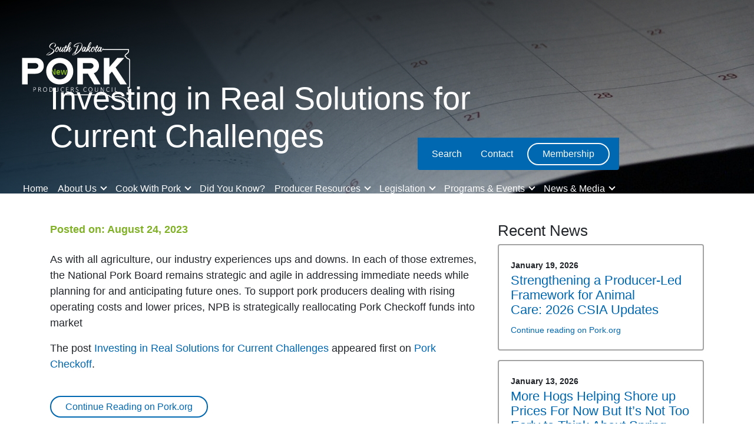

--- FILE ---
content_type: text/html; charset=UTF-8
request_url: https://www.sdpork.org/news/investing-in-real-solutions-for-current-challenges
body_size: 22667
content:


<!DOCTYPE html>

    <html class="fonts-loaded" lang="en" prefix="og: http://ogp.me/ns# fb: http://ogp.me/ns/fb#">
                <head>
                    <meta charset="utf-8">
<meta name="viewport" content="width=device-width,minimum-scale=1">

<link rel="dns-prefetch" href="https://sdpork.imgix.net/">
<link rel="preconnect" href="https://sdpork.imgix.net/" crossorigin="">
<link rel="preload" href="/dist/fonts/journal-webfont.woff" type="font/woff2" as="font" crossorigin>

<link rel="shortcut icon" href="/dist/img/favicons/favicon.ico">
<link rel="icon" type="image/png" sizes="16x16" href="/dist/img/favicons/favicon-16x16.png">
<link rel="icon" type="image/png" sizes="32x32" href="/dist/img/favicons/favicon-32x32.png">
<link rel="icon" type="image/png" sizes="48x48" href="/dist/img/favicons/favicon-48x48.png">
<link rel="apple-touch-icon" sizes="57x57" href="/dist/img/favicons/apple-touch-icon-57x57.png">
<link rel="apple-touch-icon" sizes="60x60" href="/dist/img/favicons/apple-touch-icon-60x60.png">
<link rel="apple-touch-icon" sizes="72x72" href="/dist/img/favicons/apple-touch-icon-72x72.png">
<link rel="apple-touch-icon" sizes="76x76" href="/dist/img/favicons/apple-touch-icon-76x76.png">
<link rel="apple-touch-icon" sizes="114x114" href="/dist/img/favicons/apple-touch-icon-114x114.png">
<link rel="apple-touch-icon" sizes="120x120" href="/dist/img/favicons/apple-touch-icon-120x120.png">
<link rel="apple-touch-icon" sizes="144x144" href="/dist/img/favicons/apple-touch-icon-144x144.png">
<link rel="apple-touch-icon" sizes="152x152" href="/dist/img/favicons/apple-touch-icon-152x152.png">
<link rel="apple-touch-icon" sizes="180x180" href="/dist/img/favicons/apple-touch-icon-180x180.png">
<link rel="icon" type="image/png" sizes="192x192"  href="/dist/img/favicons/android-chrome-192x192.png">
<link rel="manifest" href="/dist/img/favicons/manifest.json">
<meta name="msapplication-TileColor" content="#ffffff">
<meta name="msapplication-TileImage" content="/dist/img/favicons/mstile-144x144.png">
<meta name="theme-color" content="#ffffff">                                
        
            <script>
    if ('serviceWorker' in navigator) {
        window.addEventListener('load', function() {
            navigator.serviceWorker.register('/sw.js')
                .then(registration => {
                    console.log(`Service Worker registered! Scope: ${registration.scope}`);
                })
                .catch(err => {
                    console.log(`Service Worker registration failed: ${err}`);
                });
        });
    }
</script>
            <script type="module" src="https://www.sdpork.org/dist/js/lazysizes-wrapper.a1d72eebc1b2f7ee2814.js"></script>
<script src="https://www.sdpork.org/dist/js/lazysizes-wrapper-legacy.e7ca699731ff9ce72681.js" nomodule></script>

        <style>
                    @font-face {
    font-family: 'journalregular';
    src: url('/dist/fonts/journal-webfont.eot');
    src: url('/dist/fonts/journal-webfont.eot?#iefix') format('embedded-opentype'),
    url('/dist/fonts/journal-webfont.woff') format('woff'),
    url('/dist/fonts/journal-webfont.ttf') format('truetype'),
    url('/dist/fonts/journal-webfont.svg#journalregular') format('svg');
    font-weight: normal;
    font-style: normal;
    font-display: swap;
}    </style>
    



<link href="https://www.sdpork.org/dist/css/styles.54582b5104caa5e93085.css" rel="stylesheet" media="print" onload="this.media=&#039;all&#039;">
<noscript><link href="https://www.sdpork.org/dist/css/styles.54582b5104caa5e93085.css" rel="stylesheet"></noscript>

        <title>South Dakota Pork | Investing in Real Solutions for Current…</title>
<script>window.dataLayer = window.dataLayer || [];
function gtag(){dataLayer.push(arguments)};
gtag('js', new Date());
gtag('config', 'UA-26137023-1', {'send_page_view': true,'anonymize_ip': false,'link_attribution': false,'allow_display_features': false});

<!-- Google tag (gtag.js) -->
<script async src="https://www.googletagmanager.com/gtag/js?id=G-G8R9E2V0JH"></script>
<script>
  window.dataLayer = window.dataLayer || [];
  function gtag(){dataLayer.push(arguments);}
  gtag('js', new Date());

  gtag('config', 'G-G8R9E2V0JH');
</script>
</script>
<script>dataLayer = [];
(function(w,d,s,l,i){w[l]=w[l]||[];w[l].push({'gtm.start':
new Date().getTime(),event:'gtm.js'});var f=d.getElementsByTagName(s)[0],
j=d.createElement(s),dl=l!='dataLayer'?'&l='+l:'';j.async=true;j.src=
'https://www.googletagmanager.com/gtm.js?id='+i+dl;f.parentNode.insertBefore(j,f);
})(window,document,'script','dataLayer','GTM-KWRKXLVD');
</script><meta name="generator" content="SEOmatic">
<meta name="referrer" content="no-referrer-when-downgrade">
<meta name="robots" content="all">
<meta content="en_US" property="og:locale">
<meta content="South Dakota Pork" property="og:site_name">
<meta content="website" property="og:type">
<meta content="https://www.sdpork.org/news/investing-in-real-solutions-for-current-challenges" property="og:url">
<meta content="Investing in Real Solutions for Current Challenges " property="og:title">
<meta content="https://sdpork.imgix.net/craft-assets/images/south-dakota-pork-producers-council-og-logo.png?auto=format&amp;crop=focalpoint&amp;domain=sdpork.imgix.net&amp;fit=crop&amp;fp-x=0.5&amp;fp-y=0.5&amp;h=630&amp;ixlib=php-3.3.1&amp;q=82&amp;usm=20&amp;w=1200" property="og:image">
<meta content="1200" property="og:image:width">
<meta content="630" property="og:image:height">
<meta content="South Dakota Pork Producers Council logo" property="og:image:alt">
<meta content="https://www.instagram.com/southdakotapork/" property="og:see_also">
<meta content="https://www.facebook.com/profile.php?id=100060693467581" property="og:see_also">
<meta content="https://twitter.com/Southdakotapork" property="og:see_also">
<meta name="twitter:card" content="summary_large_image">
<meta name="twitter:site" content="@Southdakotapork">
<meta name="twitter:creator" content="@Southdakotapork">
<meta name="twitter:title" content="Investing in Real Solutions for Current Challenges ">
<meta name="twitter:image" content="https://sdpork.imgix.net/craft-assets/images/south-dakota-pork-producers-council-og-logo.png?auto=format&amp;crop=focalpoint&amp;domain=sdpork.imgix.net&amp;fit=crop&amp;fp-x=0.5&amp;fp-y=0.5&amp;h=630&amp;ixlib=php-3.3.1&amp;q=82&amp;usm=20&amp;w=1200">
<meta name="twitter:image:width" content="1200">
<meta name="twitter:image:height" content="630">
<meta name="twitter:image:alt" content="South Dakota Pork Producers Council logo">
<link href="https://www.sdpork.org/news/investing-in-real-solutions-for-current-challenges" rel="canonical">
<link href="https://www.sdpork.org/" rel="home">
<link type="text/plain" href="https://www.sdpork.org/humans.txt" rel="author"></head>

                <body><script async src="https://www.googletagmanager.com/gtag/js?id=UA-26137023-1"></script>

<noscript><iframe src="https://www.googletagmanager.com/ns.html?id=GTM-KWRKXLVD"
height="0" width="0" style="display:none;visibility:hidden"></iframe></noscript>

            <a href="#main" class="skip-link">Skip to main Content</a>
                                        
    <header
class="site-header"><div
class="container-fluid container-xl"><div
class="d-lg-flex flex-wrap flex-column flex-lg-row justify-content-xmd-between align-items-center"><div
class="d-flex d-lg-block justify-content-between align-items-center py-2 py-lg-0">
<a
class="navbar-brand" href="/" aria-label="South Dakota Pork Producers Council">
<svg
class="header-logo-svg" xmlns="http://www.w3.org/2000/svg" xmlns:xlink="http://www.w3.org/1999/xlink" x="0px" y="0px" viewBox="0 0 288 288" style="enable-background:new 0 0 288 288;" xml:space="preserve"><style type="text/css">.st1{fill:none;stroke:#fff;stroke-width:2;stroke-miterlimit:10}</style><g>
<path
d="M28.95,177.36v-57.68h28.26c4.91,0,8.29,0.93,11.07,2.7c4.67,2.9,7.69,8.01,7.69,14.57c0,6.32-3.02,11.51-7.77,14.49
c-2.74,1.73-6.08,2.7-10.99,2.7H40.99v23.23H28.95z M55.64,143.07c2.29,0,3.38-0.16,4.39-0.56c2.25-0.93,4.07-2.78,4.07-5.55
c0-2.7-1.73-4.63-4.07-5.56c-0.97-0.4-2.05-0.6-4.43-0.6H40.99v12.28H55.64z" style="fill:#ffffff"/>
<path
d="M110.6,177.36c-16.91,0-29.38-12.64-29.38-28.86c0-16.18,12.48-28.86,29.38-28.86c16.95,0,29.42,12.68,29.42,28.86
C140.03,164.72,127.55,177.36,110.6,177.36z M110.6,130.71c-10.34,0-17.03,7.85-17.03,17.79c0,9.98,6.68,17.75,17.03,17.75
c10.38,0,17.07-7.77,17.07-17.75C127.67,138.56,120.99,130.71,110.6,130.71z" style="fill:#ffffff"/>
<path
d="M148.91,177.36v-57.68h28.22c4.91,0,8.29,0.93,11.07,2.7c4.67,2.86,7.69,7.97,7.69,14.57c0,3.74-1.05,7.12-2.94,9.86
c-2.01,2.94-4.71,4.79-7.77,5.84l-0.52,0.2l14.65,24.51h-13.85l-13.65-23.31h-10.87v23.31H148.91z M175.55,143.03
c2.29,0,3.38-0.12,4.39-0.56c2.25-0.93,4.07-2.78,4.07-5.51c0-2.7-1.73-4.63-4.07-5.56c-0.97-0.44-2.05-0.6-4.43-0.6h-14.57v12.24
H175.55z" style="fill:#ffffff"/>
<path
d="M250.8,119.64l-18.76,20.81l24.47,36.91h-14.29L224,149.43l-5.43,6.04v21.9h-12.08v-57.72h12.08v19.76l17.07-19.76H250.8z" style="fill:#ffffff"
/>
</g>
<g>
<path
d="M58.87,186.33c0,0.45-0.08,0.86-0.23,1.23c-0.15,0.37-0.37,0.69-0.65,0.96c-0.28,0.27-0.63,0.48-1.04,0.63
s-0.9,0.22-1.48,0.22h-1.25v3.7c0,0.03-0.01,0.06-0.02,0.08c-0.02,0.02-0.04,0.04-0.08,0.06c-0.04,0.01-0.08,0.03-0.14,0.04
c-0.06,0.01-0.13,0.02-0.22,0.02c-0.08,0-0.16,0-0.22-0.02c-0.06-0.01-0.11-0.02-0.14-0.04c-0.04-0.02-0.06-0.04-0.08-0.06
c-0.01-0.02-0.02-0.05-0.02-0.08v-9.04c0-0.18,0.05-0.3,0.14-0.37c0.09-0.07,0.19-0.1,0.28-0.1h1.96c0.19,0,0.38,0.01,0.57,0.03
c0.18,0.02,0.4,0.06,0.65,0.11c0.25,0.06,0.5,0.16,0.75,0.32c0.26,0.16,0.47,0.35,0.65,0.58s0.32,0.49,0.41,0.78
C58.82,185.66,58.87,185.98,58.87,186.33z M57.9,186.41c0-0.42-0.08-0.77-0.25-1.06c-0.17-0.29-0.37-0.51-0.6-0.65
c-0.24-0.14-0.48-0.23-0.74-0.27c-0.26-0.04-0.5-0.06-0.73-0.06h-1.37v4.2h1.31c0.42,0,0.78-0.05,1.06-0.16
c0.28-0.11,0.52-0.25,0.72-0.44c0.19-0.19,0.34-0.42,0.44-0.68C57.85,187.02,57.9,186.73,57.9,186.41z" style="fill:#ffffff"/>
<path
d="M70.18,193.06c0,0.04-0.01,0.06-0.02,0.09c-0.01,0.02-0.04,0.05-0.07,0.06s-0.08,0.03-0.15,0.04
c-0.06,0.01-0.14,0.02-0.24,0.02c-0.08,0-0.16,0-0.21-0.01c-0.06-0.01-0.11-0.02-0.15-0.04s-0.07-0.05-0.1-0.09
c-0.02-0.04-0.05-0.09-0.07-0.15l-0.9-2.35c-0.1-0.26-0.22-0.51-0.34-0.75c-0.12-0.23-0.26-0.44-0.43-0.61
c-0.17-0.17-0.37-0.31-0.61-0.41s-0.53-0.15-0.86-0.15h-1v4.35c0,0.03-0.01,0.06-0.02,0.08c-0.02,0.02-0.04,0.04-0.08,0.06
c-0.04,0.01-0.08,0.03-0.14,0.04c-0.06,0.01-0.13,0.02-0.22,0.02c-0.08,0-0.16,0-0.22-0.02c-0.06-0.01-0.11-0.02-0.14-0.04
c-0.04-0.02-0.06-0.04-0.08-0.06c-0.01-0.02-0.02-0.05-0.02-0.08v-9.04c0-0.18,0.05-0.3,0.14-0.37c0.09-0.07,0.19-0.1,0.28-0.1
h1.81c0.24,0,0.44,0.01,0.59,0.02c0.16,0.01,0.3,0.03,0.43,0.05c0.37,0.06,0.69,0.17,0.96,0.31c0.27,0.14,0.5,0.32,0.68,0.53
c0.18,0.21,0.31,0.45,0.4,0.72c0.09,0.27,0.13,0.55,0.13,0.86c0,0.32-0.04,0.6-0.13,0.86s-0.22,0.47-0.38,0.66
c-0.16,0.19-0.36,0.36-0.59,0.5c-0.23,0.14-0.48,0.26-0.75,0.35c0.17,0.07,0.31,0.17,0.45,0.28c0.13,0.11,0.25,0.24,0.37,0.4
c0.11,0.15,0.22,0.33,0.32,0.53s0.2,0.43,0.3,0.68l0.9,2.26c0.06,0.17,0.11,0.29,0.12,0.36C70.17,192.98,70.18,193.03,70.18,193.06
z M68.57,186.15c0-0.41-0.09-0.76-0.28-1.05c-0.18-0.29-0.49-0.49-0.93-0.62c-0.14-0.04-0.3-0.07-0.47-0.09s-0.39-0.03-0.67-0.03
h-1.19v3.55h1.39c0.37,0,0.7-0.05,0.96-0.14c0.27-0.09,0.49-0.22,0.67-0.38s0.31-0.35,0.39-0.56
C68.53,186.63,68.57,186.4,68.57,186.15z" style="fill:#ffffff"/>
<path
d="M82.96,188.28c0,0.77-0.09,1.47-0.27,2.09c-0.18,0.62-0.44,1.16-0.8,1.6c-0.35,0.44-0.8,0.78-1.34,1.02
c-0.54,0.24-1.17,0.36-1.88,0.36s-1.33-0.11-1.85-0.34s-0.94-0.55-1.27-0.97c-0.33-0.42-0.58-0.93-0.73-1.54
c-0.16-0.61-0.24-1.29-0.24-2.05c0-0.76,0.09-1.44,0.26-2.06c0.17-0.62,0.44-1.14,0.8-1.58c0.36-0.44,0.8-0.77,1.34-1.01
c0.54-0.24,1.16-0.36,1.89-0.36c0.7,0,1.31,0.11,1.82,0.34s0.94,0.55,1.27,0.96c0.34,0.42,0.58,0.93,0.75,1.52
S82.96,187.53,82.96,188.28z M81.99,188.36c0-0.57-0.05-1.11-0.16-1.61c-0.11-0.5-0.28-0.94-0.53-1.31
c-0.25-0.37-0.57-0.66-0.98-0.87c-0.41-0.21-0.91-0.32-1.52-0.32c-0.6,0-1.1,0.11-1.51,0.33c-0.41,0.22-0.75,0.52-1,0.89
c-0.26,0.37-0.44,0.81-0.55,1.31c-0.11,0.5-0.17,1.02-0.17,1.58c0,0.59,0.05,1.13,0.15,1.64c0.1,0.51,0.28,0.94,0.52,1.32
s0.57,0.67,0.98,0.88c0.41,0.21,0.92,0.32,1.53,0.32c0.61,0,1.12-0.11,1.53-0.34c0.41-0.23,0.75-0.53,1-0.91
c0.25-0.38,0.44-0.82,0.54-1.32S81.99,188.92,81.99,188.36z" style="fill:#ffffff"/>
<path
d="M95.35,188.25c0,0.81-0.1,1.53-0.31,2.15c-0.21,0.62-0.51,1.14-0.9,1.56c-0.4,0.42-0.89,0.73-1.47,0.95
c-0.59,0.21-1.28,0.32-2.1,0.32h-1.9c-0.09,0-0.18-0.03-0.28-0.1c-0.09-0.07-0.14-0.19-0.14-0.37v-8.72c0-0.18,0.05-0.3,0.14-0.37
c0.09-0.07,0.19-0.1,0.28-0.1h2.03c0.82,0,1.52,0.11,2.08,0.34c0.57,0.22,1.04,0.54,1.42,0.95c0.38,0.41,0.67,0.9,0.86,1.48
C95.26,186.9,95.35,187.54,95.35,188.25z M94.37,188.3c0-0.56-0.07-1.08-0.21-1.56c-0.14-0.48-0.36-0.9-0.66-1.24
c-0.3-0.35-0.67-0.62-1.12-0.82c-0.45-0.2-1.03-0.3-1.73-0.3h-1.49v8.04h1.49c0.66,0,1.21-0.08,1.67-0.24
c0.46-0.16,0.83-0.41,1.14-0.75c0.3-0.34,0.53-0.77,0.68-1.28C94.3,189.62,94.37,189.01,94.37,188.3z" style="fill:#ffffff"/>
<path
d="M107.52,189.67c0,0.59-0.08,1.11-0.25,1.57s-0.4,0.84-0.71,1.16c-0.31,0.31-0.68,0.55-1.12,0.71
c-0.44,0.16-0.93,0.24-1.47,0.24c-0.49,0-0.95-0.08-1.36-0.23s-0.77-0.38-1.08-0.68c-0.3-0.3-0.54-0.67-0.7-1.12
c-0.17-0.45-0.25-0.96-0.25-1.54v-6.06c0-0.03,0.01-0.06,0.02-0.08c0.01-0.02,0.04-0.04,0.08-0.06c0.04-0.01,0.08-0.03,0.14-0.04
c0.05-0.01,0.13-0.02,0.22-0.02c0.08,0,0.16,0,0.22,0.02c0.06,0.01,0.11,0.02,0.14,0.04c0.04,0.02,0.06,0.04,0.08,0.06
c0.01,0.02,0.02,0.05,0.02,0.08v5.92c0,0.48,0.06,0.91,0.17,1.27c0.12,0.36,0.29,0.67,0.51,0.91c0.22,0.24,0.49,0.42,0.81,0.55
c0.32,0.12,0.67,0.18,1.07,0.18c0.4,0,0.76-0.06,1.08-0.18s0.58-0.29,0.8-0.53c0.22-0.24,0.39-0.54,0.5-0.89s0.18-0.77,0.18-1.25
v-5.97c0-0.03,0.01-0.06,0.02-0.08c0.02-0.02,0.04-0.04,0.08-0.06c0.04-0.01,0.08-0.03,0.14-0.04c0.06-0.01,0.13-0.02,0.22-0.02
s0.16,0,0.22,0.02c0.06,0.01,0.11,0.02,0.14,0.04c0.04,0.02,0.06,0.04,0.08,0.06c0.01,0.02,0.02,0.05,0.02,0.08V189.67z" style="fill:#ffffff"/>
<path
d="M119.7,191.91c0,0.05,0,0.1-0.01,0.15c0,0.04-0.01,0.08-0.02,0.12c-0.01,0.04-0.02,0.07-0.04,0.1s-0.05,0.07-0.1,0.12
c-0.05,0.05-0.15,0.12-0.31,0.23c-0.16,0.11-0.36,0.21-0.6,0.32c-0.24,0.1-0.52,0.19-0.83,0.27s-0.66,0.11-1.04,0.11
c-0.61,0-1.16-0.11-1.65-0.32c-0.49-0.21-0.91-0.52-1.26-0.93c-0.35-0.41-0.61-0.91-0.8-1.51c-0.19-0.6-0.28-1.28-0.28-2.05
c0-0.79,0.1-1.49,0.3-2.12c0.2-0.62,0.48-1.15,0.84-1.59c0.36-0.44,0.79-0.77,1.3-1c0.5-0.23,1.06-0.35,1.68-0.35
c0.29,0,0.57,0.03,0.84,0.08c0.27,0.06,0.52,0.12,0.75,0.21c0.23,0.08,0.43,0.18,0.62,0.29c0.18,0.11,0.31,0.2,0.37,0.27
c0.07,0.07,0.11,0.12,0.13,0.15c0.02,0.03,0.03,0.06,0.04,0.1c0.01,0.04,0.02,0.08,0.02,0.13s0.01,0.1,0.01,0.16
c0,0.07,0,0.13-0.01,0.18c-0.01,0.05-0.02,0.1-0.04,0.13c-0.02,0.04-0.04,0.07-0.06,0.09c-0.02,0.02-0.05,0.03-0.09,0.03
c-0.07,0-0.17-0.05-0.29-0.15s-0.29-0.22-0.5-0.34c-0.21-0.12-0.46-0.24-0.76-0.34c-0.3-0.1-0.65-0.15-1.07-0.15
c-0.45,0-0.87,0.09-1.25,0.27c-0.38,0.18-0.7,0.45-0.97,0.8s-0.48,0.79-0.63,1.31c-0.15,0.52-0.23,1.11-0.23,1.79
c0,0.64,0.07,1.21,0.21,1.71c0.14,0.5,0.34,0.92,0.61,1.26c0.26,0.34,0.59,0.6,0.98,0.78c0.39,0.18,0.83,0.27,1.32,0.27
c0.4,0,0.76-0.05,1.06-0.15c0.3-0.1,0.56-0.22,0.77-0.34s0.39-0.24,0.53-0.34c0.14-0.1,0.24-0.15,0.32-0.15
c0.03,0,0.06,0.01,0.08,0.02c0.02,0.01,0.04,0.04,0.05,0.07c0.01,0.03,0.02,0.08,0.03,0.13C119.7,191.76,119.7,191.83,119.7,191.91
z" style="fill:#ffffff"/>
<path
d="M129.81,192.82c0,0.06-0.01,0.12-0.02,0.17s-0.03,0.09-0.05,0.13c-0.02,0.03-0.05,0.06-0.08,0.08
c-0.03,0.02-0.06,0.03-0.1,0.03h-4.53c-0.09,0-0.18-0.03-0.28-0.1c-0.09-0.07-0.14-0.19-0.14-0.37v-8.72c0-0.18,0.05-0.3,0.14-0.37
c0.09-0.07,0.19-0.1,0.28-0.1h4.46c0.04,0,0.07,0.01,0.1,0.03c0.03,0.02,0.05,0.04,0.08,0.08c0.02,0.04,0.03,0.08,0.04,0.13
c0.01,0.05,0.01,0.11,0.01,0.18c0,0.06,0,0.12-0.01,0.17c-0.01,0.05-0.03,0.09-0.04,0.12c-0.02,0.03-0.04,0.06-0.08,0.07
c-0.03,0.02-0.06,0.03-0.1,0.03h-3.97v3.4h3.42c0.04,0,0.07,0.01,0.1,0.03c0.03,0.02,0.05,0.04,0.07,0.07s0.04,0.07,0.04,0.13
s0.01,0.11,0.01,0.18c0,0.06,0,0.12-0.01,0.17s-0.03,0.09-0.04,0.12s-0.04,0.05-0.07,0.07c-0.03,0.01-0.07,0.02-0.1,0.02h-3.42
v3.85h4.03c0.03,0,0.07,0.01,0.1,0.03c0.03,0.02,0.06,0.04,0.08,0.07c0.02,0.03,0.04,0.07,0.05,0.13S129.81,192.75,129.81,192.82z"
style="fill:#ffffff"/>
<path
d="M141.21,193.06c0,0.04-0.01,0.06-0.02,0.09c-0.01,0.02-0.04,0.05-0.07,0.06s-0.08,0.03-0.15,0.04
c-0.06,0.01-0.14,0.02-0.24,0.02c-0.08,0-0.16,0-0.21-0.01c-0.06-0.01-0.11-0.02-0.15-0.04s-0.07-0.05-0.1-0.09
c-0.02-0.04-0.05-0.09-0.07-0.15l-0.9-2.35c-0.1-0.26-0.22-0.51-0.34-0.75c-0.12-0.23-0.26-0.44-0.43-0.61
c-0.17-0.17-0.37-0.31-0.61-0.41s-0.53-0.15-0.86-0.15h-1v4.35c0,0.03-0.01,0.06-0.02,0.08c-0.02,0.02-0.04,0.04-0.08,0.06
c-0.04,0.01-0.08,0.03-0.14,0.04c-0.06,0.01-0.13,0.02-0.22,0.02c-0.08,0-0.16,0-0.22-0.02c-0.06-0.01-0.11-0.02-0.14-0.04
c-0.04-0.02-0.06-0.04-0.08-0.06c-0.01-0.02-0.02-0.05-0.02-0.08v-9.04c0-0.18,0.05-0.3,0.14-0.37c0.09-0.07,0.19-0.1,0.28-0.1
h1.81c0.24,0,0.44,0.01,0.59,0.02c0.16,0.01,0.3,0.03,0.43,0.05c0.37,0.06,0.69,0.17,0.96,0.31c0.27,0.14,0.5,0.32,0.68,0.53
c0.18,0.21,0.31,0.45,0.4,0.72c0.09,0.27,0.13,0.55,0.13,0.86c0,0.32-0.04,0.6-0.13,0.86s-0.22,0.47-0.38,0.66
c-0.16,0.19-0.36,0.36-0.59,0.5c-0.23,0.14-0.48,0.26-0.75,0.35c0.17,0.07,0.31,0.17,0.45,0.28c0.13,0.11,0.25,0.24,0.37,0.4
c0.11,0.15,0.22,0.33,0.32,0.53s0.2,0.43,0.3,0.68l0.9,2.26c0.06,0.17,0.11,0.29,0.12,0.36
C141.2,192.98,141.21,193.03,141.21,193.06z M139.6,186.15c0-0.41-0.09-0.76-0.28-1.05c-0.18-0.29-0.49-0.49-0.93-0.62
c-0.14-0.04-0.3-0.07-0.47-0.09s-0.39-0.03-0.67-0.03h-1.19v3.55h1.39c0.37,0,0.7-0.05,0.96-0.14c0.27-0.09,0.49-0.22,0.67-0.38
s0.31-0.35,0.39-0.56C139.56,186.63,139.6,186.4,139.6,186.15z" style="fill:#ffffff"/>
<path
d="M151.03,190.61c0,0.43-0.08,0.81-0.23,1.15c-0.15,0.34-0.37,0.63-0.65,0.86c-0.28,0.24-0.61,0.42-0.99,0.54
c-0.38,0.12-0.8,0.19-1.25,0.19c-0.31,0-0.6-0.03-0.87-0.09c-0.27-0.06-0.52-0.13-0.73-0.21c-0.21-0.08-0.39-0.16-0.54-0.24
c-0.15-0.08-0.25-0.15-0.3-0.21s-0.09-0.12-0.12-0.2c-0.03-0.08-0.04-0.17-0.04-0.29c0-0.08,0-0.15,0.02-0.21
c0.01-0.05,0.02-0.1,0.04-0.13c0.02-0.03,0.04-0.06,0.07-0.07c0.03-0.01,0.06-0.02,0.09-0.02c0.07,0,0.17,0.04,0.3,0.13
c0.13,0.09,0.29,0.18,0.49,0.28c0.2,0.1,0.44,0.2,0.72,0.28c0.28,0.09,0.61,0.13,0.98,0.13c0.3,0,0.58-0.04,0.84-0.12
c0.25-0.08,0.47-0.2,0.66-0.35c0.18-0.15,0.33-0.34,0.43-0.57c0.1-0.23,0.15-0.48,0.15-0.77c0-0.3-0.06-0.56-0.19-0.77
c-0.13-0.21-0.3-0.4-0.51-0.56c-0.21-0.16-0.45-0.31-0.72-0.44c-0.27-0.13-0.54-0.26-0.83-0.4s-0.56-0.28-0.83-0.43
s-0.51-0.33-0.72-0.54s-0.38-0.45-0.51-0.73s-0.19-0.61-0.19-0.99c0-0.37,0.07-0.71,0.2-1c0.13-0.3,0.32-0.55,0.57-0.75
s0.54-0.36,0.88-0.47c0.34-0.11,0.72-0.16,1.12-0.16c0.2,0,0.41,0.02,0.62,0.06c0.21,0.04,0.41,0.09,0.59,0.15
c0.19,0.06,0.35,0.13,0.5,0.21s0.24,0.14,0.29,0.19c0.05,0.05,0.08,0.08,0.09,0.1s0.02,0.05,0.03,0.09
c0.01,0.03,0.02,0.08,0.02,0.12c0,0.05,0.01,0.11,0.01,0.18c0,0.06,0,0.12-0.01,0.18c-0.01,0.05-0.02,0.1-0.03,0.13
c-0.01,0.04-0.03,0.07-0.06,0.09c-0.02,0.02-0.05,0.03-0.08,0.03c-0.06,0-0.14-0.04-0.25-0.11c-0.11-0.07-0.25-0.15-0.42-0.24
c-0.17-0.09-0.37-0.17-0.6-0.24c-0.23-0.07-0.5-0.11-0.8-0.11c-0.29,0-0.55,0.04-0.77,0.12c-0.22,0.08-0.4,0.19-0.55,0.33
c-0.14,0.14-0.25,0.3-0.32,0.48c-0.07,0.18-0.11,0.38-0.11,0.58c0,0.3,0.06,0.56,0.19,0.77c0.13,0.21,0.3,0.4,0.51,0.57
c0.21,0.16,0.46,0.31,0.73,0.44s0.55,0.26,0.83,0.4c0.28,0.13,0.56,0.27,0.83,0.43c0.27,0.15,0.51,0.33,0.73,0.54
c0.21,0.21,0.39,0.45,0.51,0.72C150.96,189.91,151.03,190.23,151.03,190.61z" style="fill:#ffffff"/>
<path
d="M168.96,191.91c0,0.05,0,0.1-0.01,0.15c0,0.04-0.01,0.08-0.02,0.12c-0.01,0.04-0.02,0.07-0.04,0.1s-0.05,0.07-0.1,0.12
c-0.05,0.05-0.15,0.12-0.31,0.23c-0.16,0.11-0.36,0.21-0.6,0.32c-0.24,0.1-0.52,0.19-0.83,0.27s-0.66,0.11-1.04,0.11
c-0.61,0-1.16-0.11-1.65-0.32c-0.49-0.21-0.91-0.52-1.26-0.93c-0.35-0.41-0.61-0.91-0.8-1.51c-0.19-0.6-0.28-1.28-0.28-2.05
c0-0.79,0.1-1.49,0.3-2.12c0.2-0.62,0.48-1.15,0.84-1.59c0.36-0.44,0.79-0.77,1.3-1c0.5-0.23,1.06-0.35,1.68-0.35
c0.29,0,0.57,0.03,0.84,0.08c0.27,0.06,0.52,0.12,0.75,0.21c0.23,0.08,0.43,0.18,0.62,0.29c0.18,0.11,0.31,0.2,0.37,0.27
c0.07,0.07,0.11,0.12,0.13,0.15c0.02,0.03,0.03,0.06,0.04,0.1c0.01,0.04,0.02,0.08,0.02,0.13s0.01,0.1,0.01,0.16
c0,0.07,0,0.13-0.01,0.18c-0.01,0.05-0.02,0.1-0.04,0.13c-0.02,0.04-0.04,0.07-0.06,0.09c-0.02,0.02-0.05,0.03-0.09,0.03
c-0.07,0-0.17-0.05-0.29-0.15s-0.29-0.22-0.5-0.34c-0.21-0.12-0.46-0.24-0.76-0.34c-0.3-0.1-0.65-0.15-1.07-0.15
c-0.45,0-0.87,0.09-1.25,0.27c-0.38,0.18-0.7,0.45-0.97,0.8s-0.48,0.79-0.63,1.31c-0.15,0.52-0.23,1.11-0.23,1.79
c0,0.64,0.07,1.21,0.21,1.71c0.14,0.5,0.34,0.92,0.61,1.26c0.26,0.34,0.59,0.6,0.98,0.78c0.39,0.18,0.83,0.27,1.32,0.27
c0.4,0,0.76-0.05,1.06-0.15c0.3-0.1,0.56-0.22,0.77-0.34s0.39-0.24,0.53-0.34c0.14-0.1,0.24-0.15,0.32-0.15
c0.03,0,0.06,0.01,0.08,0.02c0.02,0.01,0.04,0.04,0.05,0.07c0.01,0.03,0.02,0.08,0.03,0.13
C168.96,191.76,168.96,191.83,168.96,191.91z" style="fill:#ffffff"/>
<path
d="M181.51,188.28c0,0.77-0.09,1.47-0.27,2.09c-0.18,0.62-0.44,1.16-0.8,1.6c-0.35,0.44-0.8,0.78-1.34,1.02
c-0.54,0.24-1.17,0.36-1.88,0.36s-1.33-0.11-1.85-0.34s-0.94-0.55-1.27-0.97c-0.33-0.42-0.58-0.93-0.73-1.54
c-0.16-0.61-0.24-1.29-0.24-2.05c0-0.76,0.09-1.44,0.26-2.06c0.17-0.62,0.44-1.14,0.8-1.58c0.36-0.44,0.8-0.77,1.34-1.01
c0.54-0.24,1.16-0.36,1.89-0.36c0.7,0,1.31,0.11,1.82,0.34s0.94,0.55,1.27,0.96c0.34,0.42,0.58,0.93,0.75,1.52
S181.51,187.53,181.51,188.28z M180.54,188.36c0-0.57-0.05-1.11-0.16-1.61c-0.11-0.5-0.28-0.94-0.53-1.31
c-0.25-0.37-0.57-0.66-0.98-0.87c-0.41-0.21-0.91-0.32-1.52-0.32c-0.6,0-1.1,0.11-1.51,0.33c-0.41,0.22-0.75,0.52-1,0.89
c-0.26,0.37-0.44,0.81-0.55,1.31c-0.11,0.5-0.17,1.02-0.17,1.58c0,0.59,0.05,1.13,0.15,1.64c0.1,0.51,0.28,0.94,0.52,1.32
s0.57,0.67,0.98,0.88c0.41,0.21,0.92,0.32,1.53,0.32c0.61,0,1.12-0.11,1.53-0.34c0.41-0.23,0.75-0.53,1-0.91
c0.25-0.38,0.44-0.82,0.54-1.32S180.54,188.92,180.54,188.36z" style="fill:#ffffff"/>
<path
d="M193.73,189.67c0,0.59-0.08,1.11-0.25,1.57s-0.4,0.84-0.71,1.16c-0.31,0.31-0.68,0.55-1.12,0.71
c-0.44,0.16-0.93,0.24-1.47,0.24c-0.49,0-0.95-0.08-1.36-0.23s-0.77-0.38-1.08-0.68c-0.3-0.3-0.54-0.67-0.7-1.12
c-0.17-0.45-0.25-0.96-0.25-1.54v-6.06c0-0.03,0.01-0.06,0.02-0.08c0.01-0.02,0.04-0.04,0.08-0.06c0.04-0.01,0.08-0.03,0.14-0.04
c0.05-0.01,0.13-0.02,0.22-0.02c0.08,0,0.16,0,0.22,0.02c0.06,0.01,0.11,0.02,0.14,0.04c0.04,0.02,0.06,0.04,0.08,0.06
c0.01,0.02,0.02,0.05,0.02,0.08v5.92c0,0.48,0.06,0.91,0.17,1.27c0.12,0.36,0.29,0.67,0.51,0.91c0.22,0.24,0.49,0.42,0.81,0.55
c0.32,0.12,0.67,0.18,1.07,0.18c0.4,0,0.76-0.06,1.08-0.18s0.58-0.29,0.8-0.53c0.22-0.24,0.39-0.54,0.5-0.89s0.18-0.77,0.18-1.25
v-5.97c0-0.03,0.01-0.06,0.02-0.08c0.02-0.02,0.04-0.04,0.08-0.06c0.04-0.01,0.08-0.03,0.14-0.04c0.06-0.01,0.13-0.02,0.22-0.02
s0.16,0,0.22,0.02c0.06,0.01,0.11,0.02,0.14,0.04c0.04,0.02,0.06,0.04,0.08,0.06c0.01,0.02,0.02,0.05,0.02,0.08V189.67z" style="fill:#ffffff"/>
<path
d="M206.52,192.78c0,0.09-0.01,0.16-0.04,0.22c-0.03,0.06-0.06,0.11-0.1,0.15c-0.04,0.04-0.09,0.06-0.14,0.08
c-0.05,0.02-0.1,0.02-0.15,0.02h-0.19c-0.1,0-0.19-0.01-0.27-0.04s-0.16-0.07-0.24-0.13c-0.08-0.06-0.15-0.15-0.23-0.25
c-0.08-0.1-0.16-0.24-0.26-0.4l-3.41-6.04c-0.17-0.29-0.34-0.6-0.51-0.91c-0.17-0.31-0.33-0.61-0.49-0.91h-0.01
c0,0.36,0.01,0.74,0.01,1.12c0,0.38,0,0.75,0,1.12v6.26c0,0.03-0.01,0.06-0.02,0.08c-0.02,0.02-0.04,0.04-0.08,0.06
c-0.04,0.01-0.08,0.03-0.14,0.04c-0.06,0.01-0.13,0.02-0.22,0.02c-0.08,0-0.16,0-0.22-0.02c-0.06-0.01-0.11-0.02-0.14-0.04
c-0.04-0.02-0.06-0.04-0.08-0.06c-0.01-0.02-0.02-0.05-0.02-0.08v-9.04c0-0.18,0.05-0.3,0.14-0.37c0.09-0.07,0.19-0.1,0.28-0.1
h0.37c0.12,0,0.22,0.01,0.3,0.03c0.08,0.02,0.15,0.05,0.22,0.1s0.13,0.11,0.19,0.2c0.06,0.09,0.13,0.2,0.21,0.33l2.61,4.62
c0.16,0.29,0.32,0.57,0.47,0.83c0.15,0.27,0.29,0.53,0.43,0.78c0.14,0.26,0.28,0.51,0.42,0.76c0.14,0.25,0.27,0.5,0.41,0.75h0.01
c0-0.42-0.01-0.85-0.01-1.31c0-0.45,0-0.89,0-1.31v-5.62c0-0.03,0.01-0.06,0.02-0.08c0.01-0.02,0.04-0.05,0.07-0.06
c0.04-0.02,0.08-0.03,0.14-0.04c0.06-0.01,0.13-0.01,0.22-0.01c0.08,0,0.15,0,0.21,0.01c0.06,0.01,0.11,0.02,0.14,0.04
c0.03,0.02,0.06,0.04,0.08,0.06s0.03,0.05,0.03,0.08V192.78z" style="fill:#ffffff"/>
<path
d="M218.73,191.91c0,0.05,0,0.1-0.01,0.15c0,0.04-0.01,0.08-0.02,0.12c-0.01,0.04-0.02,0.07-0.04,0.1s-0.05,0.07-0.1,0.12
c-0.05,0.05-0.15,0.12-0.31,0.23c-0.16,0.11-0.36,0.21-0.6,0.32c-0.24,0.1-0.52,0.19-0.83,0.27s-0.66,0.11-1.04,0.11
c-0.61,0-1.16-0.11-1.65-0.32c-0.49-0.21-0.91-0.52-1.26-0.93c-0.35-0.41-0.61-0.91-0.8-1.51c-0.19-0.6-0.28-1.28-0.28-2.05
c0-0.79,0.1-1.49,0.3-2.12c0.2-0.62,0.48-1.15,0.84-1.59c0.36-0.44,0.79-0.77,1.3-1c0.5-0.23,1.06-0.35,1.68-0.35
c0.29,0,0.57,0.03,0.84,0.08c0.27,0.06,0.52,0.12,0.75,0.21c0.23,0.08,0.43,0.18,0.62,0.29c0.18,0.11,0.31,0.2,0.37,0.27
c0.07,0.07,0.11,0.12,0.13,0.15c0.02,0.03,0.03,0.06,0.04,0.1c0.01,0.04,0.02,0.08,0.02,0.13s0.01,0.1,0.01,0.16
c0,0.07,0,0.13-0.01,0.18c-0.01,0.05-0.02,0.1-0.04,0.13c-0.02,0.04-0.04,0.07-0.06,0.09c-0.02,0.02-0.05,0.03-0.09,0.03
c-0.07,0-0.17-0.05-0.29-0.15s-0.29-0.22-0.5-0.34c-0.21-0.12-0.46-0.24-0.76-0.34c-0.3-0.1-0.65-0.15-1.07-0.15
c-0.45,0-0.87,0.09-1.25,0.27c-0.38,0.18-0.7,0.45-0.97,0.8s-0.48,0.79-0.63,1.31c-0.15,0.52-0.23,1.11-0.23,1.79
c0,0.64,0.07,1.21,0.21,1.71c0.14,0.5,0.34,0.92,0.61,1.26c0.26,0.34,0.59,0.6,0.98,0.78c0.39,0.18,0.83,0.27,1.32,0.27
c0.4,0,0.76-0.05,1.06-0.15c0.3-0.1,0.56-0.22,0.77-0.34s0.39-0.24,0.53-0.34c0.14-0.1,0.24-0.15,0.32-0.15
c0.03,0,0.06,0.01,0.08,0.02c0.02,0.01,0.04,0.04,0.05,0.07c0.01,0.03,0.02,0.08,0.03,0.13
C218.73,191.76,218.73,191.83,218.73,191.91z" style="fill:#ffffff"/>
<path
d="M224.56,193.08c0,0.03-0.01,0.06-0.02,0.08c-0.02,0.02-0.04,0.04-0.08,0.06c-0.04,0.01-0.08,0.03-0.14,0.04
c-0.06,0.01-0.13,0.02-0.22,0.02c-0.08,0-0.16,0-0.22-0.02c-0.06-0.01-0.11-0.02-0.14-0.04c-0.04-0.02-0.06-0.04-0.08-0.06
c-0.01-0.02-0.02-0.05-0.02-0.08v-9.37c0-0.03,0.01-0.06,0.03-0.08s0.04-0.04,0.08-0.06c0.04-0.01,0.08-0.03,0.14-0.04
c0.06-0.01,0.12-0.02,0.21-0.02c0.09,0,0.16,0,0.22,0.02c0.06,0.01,0.1,0.02,0.14,0.04c0.04,0.02,0.06,0.04,0.08,0.06
c0.01,0.02,0.02,0.05,0.02,0.08V193.08z" style="fill:#ffffff"/>
<path
d="M235.29,192.81c0,0.07,0,0.13-0.01,0.18s-0.03,0.09-0.04,0.13c-0.02,0.04-0.04,0.06-0.07,0.08
c-0.03,0.02-0.07,0.03-0.1,0.03h-4.19c-0.09,0-0.18-0.03-0.28-0.1c-0.09-0.07-0.14-0.19-0.14-0.37v-9.04
c0-0.03,0.01-0.06,0.02-0.08c0.02-0.02,0.04-0.04,0.08-0.06c0.04-0.01,0.08-0.03,0.14-0.04c0.06-0.01,0.13-0.02,0.22-0.02
c0.09,0,0.16,0,0.22,0.02c0.06,0.01,0.1,0.02,0.14,0.04c0.04,0.02,0.06,0.04,0.08,0.06c0.01,0.02,0.02,0.05,0.02,0.08v8.69h3.7
c0.04,0,0.07,0.01,0.1,0.03c0.03,0.02,0.05,0.04,0.07,0.07c0.02,0.03,0.04,0.07,0.04,0.13S235.29,192.74,235.29,192.81z" style="fill:#ffffff"/>
</g>
<g>
<path
d="M97.6,87.42c-1.71,0-8.12,3.91-8.12,8.39c0,3.3,9.71,4.3,9.71,8.58c0,4.61-9.95,9.67-14.4,9.67h-0.06
c-1.89,0-3.14-0.27-3.14-0.79v-0.03c0-1.77,5.68-5.62,8.7-6.74c0.7-0.27,1.04-0.49,1.16-0.49c0.03,0,0.03,0.03,0.03,0.03
c0,0.03-0.55,0.37-1.04,0.7c-2.47,1.68-8.06,5.28-8.06,6.68c0,0.09,0.27,0.12,0.76,0.12c2.47,0,13.86-5.89,13.86-10.13
c0-2.32-9.09-4.33-9.09-8.42c0-5.8,6.96-8.39,9.25-8.39c2.75,0,5.19,2.35,5.19,4.82c0,1.5-1.34,4.39-2.26,4.39
c-0.88,0-1.46-0.67-1.68-0.89c0.58-0.4,2.5-3.91,2.5-5.1C100.9,88.52,99.49,87.42,97.6,87.42z" style="fill:#ffffff"/>
<path
d="M108.8,97.73v0.15c-0.03,0.61-0.18,1.4-0.37,2.2c0.15,0.46,0.37,0.79,0.61,0.79c1.28,0,2.59-2.75,2.59-2.75l0.46,0.52
c0,0-1.83,3.45-3.48,3.45c-0.27,0-0.52-0.06-0.73-0.18c-0.88,2.44-2.38,4.73-4.39,4.73c-1.46,0-2.75-1.1-2.75-3.17
c0-3.11,2.35-8.27,5.74-8.27c1.19,0,2.23,0.58,2.23,1.83v0.03C108.77,97.27,108.8,97.52,108.8,97.73z M102.45,104.05
c0,1.04,0.61,1.4,1.34,1.4c1.13,0,2.47-2.11,3.36-4.24c-0.4-0.61-0.61-1.43-0.61-2.29c0-0.82,0.24-1.62,0.7-2.08
c0-0.18-0.06-0.18-0.21-0.18C104.92,96.66,102.45,102.16,102.45,104.05z" style="fill:#ffffff"/>
<path
d="M119.24,96.88c0,0.67-2.84,5.49-2.84,8.39c0,0.37,0,0.4,0.09,0.4c0.55,0,5.16-7.54,5.16-7.54l0.46,0.52
c0,0-4.27,8.18-5.43,8.18c-0.55,0-2.08-0.73-2.08-2.56v-0.12c-1.07,1.34-2.5,2.35-3.27,2.35c-1.01,0-2.04-1.1-2.04-2.23
c0-1.74,3.3-9.06,3.48-9.06c0.4,0,1.19,0.79,1.19,1.5c0,1.5-3.11,7.02-3.11,8.45c0,0.12,0.15,0.21,0.28,0.21
c0.85,0,2.93-2.5,5.16-6.23c0.82-1.8,1.71-3.3,1.92-3.3C118.56,95.84,119.24,96.39,119.24,96.88z" style="fill:#ffffff"/>
<path
d="M124.76,95.6h2.08l-0.43,0.76c-0.52,0.88-0.4,1.1-1.16,1.1c-0.52,0-1.46,0.06-1.46,0.06c-1.07,2.23-2.84,5.74-2.84,7.81
c0,0.31,0.15,0.58,0.43,0.58c0.61,0,5.65-7.78,5.65-7.78l0.46,0.52c0,0-4.55,8.48-5.77,8.48c-1.25,0-2.5-1.53-2.5-2.75
c0-1.53,2.01-6.07,2.26-6.71c-0.98-0.12-1.28-0.64-1.28-1.89c0-0.3,0.03-0.37,0.18-0.37c0.27,0,0.24,0.27,0.76,0.27h0.15l1.04-0.09
l1.19-2.99c0.15-0.37,0.37-0.85,0.52-0.85c0.09,0,0.34,0.21,1.01,0.85l0.64,0.61L124.76,95.6z" style="fill:#ffffff"/>
<path
d="M126.53,105.36c-0.43,0.73-0.67,0.95-1.1,0.95c-0.61,0-1.16-0.37-1.16-1.04c0-0.46,1.46-4.85,2.5-7.42
c2.17-6.1,4.55-12.36,7.26-12.36c0.73,0,1.34,0.73,1.34,1.77c0,2.69-2.93,6.93-6.29,10.38c-0.46,1.25-0.92,2.53-1.37,3.75
l0.09,0.06c0,0,4.33-6.23,5.52-6.23c0.37,0,1.04,0.55,1.04,1.04c0,0.73-2.87,7.48-2.87,8.48c0,0.27,0.09,0.49,0.4,0.49
c0.55,0,4.82-7.11,4.82-7.11l0.46,0.52c0,0-4.27,8.18-5.43,8.18c-0.88,0-2.14-0.98-2.14-2.17c0-1.1,1.07-4.3,1.86-6.23
C129.85,100.17,126.89,104.72,126.53,105.36z M134.58,87.27c0-0.15-0.12-0.46-0.24-0.46c-1.01,0-2.69,4.06-4.46,8.73
C132.14,92.94,134.58,89.37,134.58,87.27z" style="fill:#ffffff"/>
<path
d="M148.38,95.66c-0.24-0.37-0.64-0.43-1.19-0.43c-0.73,0-2.9,0.34-3.91,0.34c-1.31,0-2.29-0.61-2.29-1.53
c0-4.3,9.67-7.45,13.37-7.45c3.69,0,5.46,2.23,5.46,6.29c0,9.43-13.18,21.09-20.88,21.09c-0.49,0-0.98-0.37-0.98-0.82v-0.03
c0-1.92,3.02-5.13,6.38-7.81C145.54,102.28,147.09,98.56,148.38,95.66z M143.25,111.83c-0.34-0.27-0.7-0.92-0.7-1.19
c0-0.4,0.46-1.74,1.13-3.54c-2.65,2.41-4.91,4.88-4.91,6.2c0,0.18,0.06,0.21,0.24,0.21C140.05,113.51,141.54,112.9,143.25,111.83z
M147.55,102.98c1.04-0.67,2.01-1.22,2.87-1.62c0.67-0.31,1.04-0.49,1.16-0.49c0.03,0,0.03,0.03,0.03,0.03
c0,0.06-0.55,0.37-1.04,0.7c-0.98,0.67-2.26,1.59-3.57,2.66c-1.31,3.17-2.53,6.04-3.14,7.17c6.2-4.15,14.62-13.64,14.62-20.72
c0-2.2-0.95-3.3-3.66-3.3c-3.6,0-12.3,3.72-12.3,7.02c0,0.24,0.06,0.37,0.33,0.37c0.61,0,2.96-0.52,3.6-0.52
c1.16,0,1.77,0.46,2.14,0.88c1.07-2.41,1.92-4.12,2.07-4.12c0.12,0,0.28,0.12,0.55,0.43c0.34,0.4,0.4,0.55,0.4,0.88
C151.61,92.73,149.6,98.01,147.55,102.98z" style="fill:#ffffff"/>
<path
d="M161.25,106.34c-1.71,0-2.75-1.56-2.75-3.3c0-3.42,3.54-7.84,5.31-7.84c1.19,0,1.8,1.59,1.92,2.75l0.52-0.85
c0.46-0.82,0.82-1.43,0.95-1.43s1.01,0.49,1.01,1.04c0,0-2.5,6.35-2.5,7.78c0,0.61,0.09,0.98,0.34,0.98c0.49,0,4.7-7.32,4.7-7.32
l0.46,0.52c0,0-3.91,7.96-4.97,7.96c-1.22,0-2.26-1.46-2.26-2.53v-0.09C163.17,105.06,162.11,106.34,161.25,106.34z M164.55,97.09
c0-0.34-0.15-0.49-0.4-0.49c-1.77,0-3.88,6.16-3.88,7.66c0,0.34,0.06,0.79,0.3,0.79c0.18,0,0.95-0.95,1.95-2.32
c0.73-1.01,2.29-3.3,2.29-3.39l-0.46-0.34c-0.15-0.12-0.24-0.21-0.24-0.37C164.12,98.25,164.55,97.46,164.55,97.09z" style="fill:#ffffff"/>
<path
d="M170.28,105.36c-0.43,0.73-0.67,0.95-1.1,0.95c-0.61,0-1.16-0.37-1.16-1.04c0-0.46,1.46-4.85,2.5-7.42
c2.17-6.1,4.55-12.36,7.26-12.36c0.73,0,1.34,0.73,1.34,1.77c0,2.69-2.93,6.93-6.29,10.38c-0.46,1.25-0.92,2.53-1.37,3.75
l0.09,0.06c0,0,4.33-6.26,5.58-6.26c0.37,0,1.04,0.55,1.04,1.04c0,0.37-2.11,2.53-3.78,4.39c0.49,1.83,0.89,4.61,1.25,4.61
c0.55,0,4.82-7.11,4.82-7.11l0.46,0.52c0,0-4.27,8.18-5.43,8.18c-1.83,0-2.11-2.78-2.81-5.04
C171.57,103.41,170.5,105,170.28,105.36z M178.34,87.27c0-0.15-0.12-0.46-0.24-0.46c-1.01,0-2.69,4.06-4.46,8.73
C175.9,92.94,178.34,89.37,178.34,87.27z" style="fill:#ffffff"/>
<path
d="M186.46,97.73v0.15c-0.03,0.61-0.18,1.4-0.37,2.2c0.15,0.46,0.37,0.79,0.61,0.79c1.28,0,2.59-2.75,2.59-2.75l0.46,0.52
c0,0-1.83,3.45-3.48,3.45c-0.27,0-0.52-0.06-0.73-0.18c-0.88,2.44-2.38,4.73-4.39,4.73c-1.46,0-2.75-1.1-2.75-3.17
c0-3.11,2.35-8.27,5.74-8.27c1.19,0,2.23,0.58,2.23,1.83v0.03C186.43,97.27,186.46,97.52,186.46,97.73z M180.11,104.05
c0,1.04,0.61,1.4,1.34,1.4c1.13,0,2.47-2.11,3.36-4.24c-0.4-0.61-0.61-1.43-0.61-2.29c0-0.82,0.24-1.62,0.7-2.08
c0-0.18-0.06-0.18-0.21-0.18C182.58,96.66,180.11,102.16,180.11,104.05z" style="fill:#ffffff"/>
<path
d="M192.56,95.6h2.08l-0.43,0.76c-0.52,0.88-0.4,1.1-1.16,1.1c-0.52,0-1.46,0.06-1.46,0.06c-1.07,2.23-2.84,5.74-2.84,7.81
c0,0.31,0.15,0.58,0.43,0.58c0.61,0,5.65-7.78,5.65-7.78l0.46,0.52c0,0-4.55,8.48-5.77,8.48c-1.25,0-2.5-1.53-2.5-2.75
c0-1.53,2.01-6.07,2.26-6.71c-0.98-0.12-1.28-0.64-1.28-1.89c0-0.3,0.03-0.37,0.18-0.37c0.27,0,0.24,0.27,0.76,0.27h0.15l1.04-0.09
l1.19-2.99c0.15-0.37,0.37-0.85,0.52-0.85c0.09,0,0.33,0.21,1.01,0.85l0.64,0.61L192.56,95.6z" style="fill:#ffffff"/>
<path
d="M195.37,106.34c-1.71,0-2.75-1.56-2.75-3.3c0-3.42,3.54-7.84,5.31-7.84c1.19,0,1.8,1.59,1.92,2.75l0.52-0.85
c0.46-0.82,0.82-1.43,0.95-1.43s1.01,0.49,1.01,1.04c0,0-2.5,6.35-2.5,7.78c0,0.61,0.09,0.98,0.33,0.98c0.49,0,4.7-7.32,4.7-7.32
l0.46,0.52c0,0-3.91,7.96-4.97,7.96c-1.22,0-2.26-1.46-2.26-2.53v-0.09C197.29,105.06,196.22,106.34,195.37,106.34z M198.66,97.09
c0-0.34-0.15-0.49-0.4-0.49c-1.77,0-3.88,6.16-3.88,7.66c0,0.34,0.06,0.79,0.31,0.79c0.18,0,0.95-0.95,1.95-2.32
c0.73-1.01,2.29-3.3,2.29-3.39l-0.46-0.34c-0.15-0.12-0.24-0.21-0.24-0.37C198.23,98.25,198.66,97.46,198.66,97.09z" style="fill:#ffffff"/>
</g>
<path
class="st1" d="M117.24,199.89c29.51,0,64.07,0,93.59,0c3.31,0,3.31,0.01,6.25,1.53c0.63,0.33,1.16,0.72,1.52,1.36
c0.44,0.78,1.15,1.19,2.04,1.3c0.26,0.03,0.51,0.11,0.77,0.13c0.65,0.05,1.13,0.37,1.56,0.84c0.39,0.42,0.8,0.84,1.25,1.2
c1.05,0.82,2.2,0.9,3.29,0.14c0.56-0.38,1.07-0.9,1.44-1.46c0.59-0.89,1.32-1.21,2.35-1.06c1.36,0.2,2.71,0.14,4.04-0.19
c1.33-0.33,2.61-0.31,3.89,0.28c0.82,0.38,1.73,0.61,2.62,0.34c0.96-0.29,1.74-0.02,2.53,0.47c1.09,0.67,2.24,1.19,3.51,1.44
c0.43,0.08,0.85,0.35,1.22,0.61c0.6,0.43,1.22,0.78,1.96,0.87c0.38,0.05,0.63,0.22,0.84,0.53c0.41,0.62,0.96,1.09,1.64,1.37
c1.25,0.5,2.08,1.43,2.71,2.57c0.28,0.51,0.55,1.02,0.78,1.55c0.32,0.74,0.88,1.22,1.64,1.44c0.58,0.17,1.18,0.3,1.77,0.4
c1.11,0.19,1.49-0.29,1.13-1.38c-0.04-0.14-0.09-0.27-0.15-0.41c-0.4-0.93-0.78-1.86-1.22-2.77c-0.25-0.52-0.55-1.02-0.91-1.46
c-0.4-0.48-0.52-0.98-0.25-1.52c0.38-0.77,0.76-1.56,1.25-2.26c0.62-0.89,1.03-1.81,0.95-2.9c-0.08-1.06,0.1-2.07,0.41-3.07
c0.34-1.11,0.35-2.22-0.16-3.3c-0.09-0.19-0.13-0.47-0.06-0.65c0.45-1.25-0.06-2.2-0.93-3.03c-0.33-0.31-0.7-0.57-1.08-0.87
c0.36-0.68,0.4-1.37,0.19-2.05c-0.21-0.66-0.18-1.3,0.03-1.95c0.35-1.12,0.23-2.16-0.52-3.11c-0.21-0.26-0.45-0.55-0.23-1.04
c1.13,0,2.3,0,3.49,0c0.02-0.33,0.04-0.56,0.04-0.78c0.01-19.32,0.02-38.63,0.01-57.94c0-0.53-0.11-1.1-0.31-1.59
c-0.42-1.02-1.23-1.66-2.29-1.95c-0.67-0.18-1.35-0.33-2.02-0.5c-0.71-0.19-1.25-0.58-1.51-1.3c-0.48-1.32-1.3-2.3-2.66-2.77
c-0.49-0.17-0.76-0.58-0.95-1.06c-0.3-0.76-0.23-1.51,0.24-2.15c0.51-0.69,1.09-1.35,1.73-1.93c0.87-0.8,1.84-1.49,2.72-2.28
c0.68-0.62,1.33-1.29,1.92-1.99c0.55-0.65,0.84-1.45,0.85-2.32c0.01-1.04-0.02-2.08-0.04-3.12c0-0.19-0.07-0.38-0.1-0.56
c-17.48,0-39.19,0-56.66,0" />
</svg></a><div
class="d-block d-lg-none">
<button
class="navbar-toggler" type="button"
data-toggle="collapse"
data-target="#globalNavContent"
aria-controls="globalNavContent"
aria-expanded="false"
aria-label="Toggle navigation">
<span
class="hamburger-fillings">
<span
class="hamburger-filling w-100 d-block"></span>
<span
class="hamburger-filling w-100 d-block"></span>
</span>
</button></div></div><div><nav
class="d-none d-lg-flex navbar navbar-expand-lg navbar-dark justify-content-xmd-end py-0 mb-2" role="navigation" aria-label="Connect with South Dakota Pork"><ul
class="navbar-nav align-items-center bg-primary rounded-bottom py-2 px-2" role="menubar"><li
class="nav-item mx-2" role="none">
<a
class="nav-link" href="/search" role="menuitem">Search</a></li><li
class="nav-item mx-2" role="none"><a
class="nav-link top-level-link" href="https://www.sdpork.org/contact" role="menuitem">Contact</a></li><li
class="nav-item mx-2" role="none"><a
class="btn btn-outline-light btn-sm" href="https://www.sdpork.org/producer-resources/membership" role="menuitem">Membership</a></li></ul></nav><nav
class="navbar navbar-expand-lg navbar-dark bg-transparent py-0 py-lg-1"><div
class="collapse navbar-collapse" id="globalNavContent"><ul
class="navbar-nav flex-row d-flex d-lg-none my-3"><li
class="nav-item"><a
class="nav-link top-level-link mr-3" href="https://www.sdpork.org/contact">Contact</a></li><li
class="nav-item"><a
class="btn btn-outline-light btn-sm mr-3" href="https://www.sdpork.org/producer-resources/membership">Membership</a></li></ul><ul
class="navbar-nav my-3 my-lg-0"><li
class="nav-item active">
<a
class="nav-link" href="https://www.sdpork.org/">Home</a></li><li
class="nav-item dropdown">
<a
class="nav-link dropdown-toggle" href="#" id="navbarDropdownMenuLink" role="button" data-toggle="dropdown" aria-haspopup="true" aria-expanded="false">
About Us
</a><div
class="dropdown-menu" aria-labelledby="navbarDropdownMenuLink">
<a
class="dropdown-item" href="https://www.sdpork.org/about-us/what-we-do">What We Do</a>
<a
class="dropdown-item" href="https://www.sdpork.org/about-us/pork-production-in-sd">Pork Production in SD</a>
<a
class="dropdown-item" href="https://www.sdpork.org/about-us/executive-board">Executive Board</a>
<a
class="dropdown-item" href="https://www.sdpork.org/about-us/staff">Staff</a>
<a
class="dropdown-item" href="https://www.sdpork.org/about-us/donation-requests">Donation Requests</a>
<a
class="dropdown-item" href="https://www.sdpork.org/about-us/job-opportunities">Job Opportunities</a>
<a
class="dropdown-item" href="https://www.sdpork.org/about-us/pay-invoice">Pay Invoice</a></div></li><li
class="nav-item dropdown">
<a
class="nav-link dropdown-toggle" href="#" id="navbarDropdownMenuLink" role="button" data-toggle="dropdown" aria-haspopup="true" aria-expanded="false">
Cook With Pork
</a><div
class="dropdown-menu" aria-labelledby="navbarDropdownMenuLink">
<a
class="dropdown-item" href="/recipes">Recipes</a>
<a
class="dropdown-item" href="https://www.sdpork.org/cook-with-pork/how-to-cook-with-pork">How To Cook With Pork</a>
<a
class="dropdown-item" href="https://www.sdpork.org/cook-with-pork/pork-certificates">Pork Certificates</a></div></li><li
class="nav-item active">
<a
class="nav-link" href="https://www.sdpork.org/did-you-know">Did You Know?</a></li><li
class="nav-item dropdown">
<a
class="nav-link dropdown-toggle" href="#" id="navbarDropdownMenuLink" role="button" data-toggle="dropdown" aria-haspopup="true" aria-expanded="false">
Producer Resources
</a><div
class="dropdown-menu" aria-labelledby="navbarDropdownMenuLink">
<a
class="dropdown-item" href="https://www.sdpork.org/producer-resources/membership">Membership</a>
<a
class="dropdown-item" href="https://www.sdpork.org/producer-resources/quality-assurance-programs">Quality Assurance Programs</a>
<a
class="dropdown-item" href="https://www.sdpork.org/producer-resources/bio-security-signs">Bio Security Signs</a>
<a
class="dropdown-item" href="https://www.sdpork.org/producer-resources/premis-id">Premis ID</a>
<a
class="dropdown-item" href="https://www.sdpork.org/producer-resources/p-i-g-information-gateway">P.I.G. Information Gateway</a>
<a
class="dropdown-item" href="https://www.sdpork.org/producer-resources/grant-programs">Grant Programs</a>
<a
class="dropdown-item" href="https://www.sdpork.org/producer-resources/sd-pork-vendors">SD Pork Vendors</a>
<a
class="dropdown-item" href="https://www.sdpork.org/producer-resources/womens-ag-2">Women&#039;s Ag</a>
<a
class="dropdown-item" href="https://www.sdpork.org/sustainability">Sustainability</a>
<a
class="dropdown-item" href="https://www.sdpork.org/surveys">Surveys</a></div></li><li
class="nav-item dropdown">
<a
class="nav-link dropdown-toggle" href="#" id="navbarDropdownMenuLink" role="button" data-toggle="dropdown" aria-haspopup="true" aria-expanded="false">
Legislation
</a><div
class="dropdown-menu" aria-labelledby="navbarDropdownMenuLink">
<a
class="dropdown-item" href="https://www.sdpork.org/legislation/legislative-calendar">Legislative Calendar</a>
<a
class="dropdown-item" href="https://www.sdpork.org/legislation/elected-officials">Elected Officials</a></div></li><li
class="nav-item dropdown">
<a
class="nav-link dropdown-toggle" href="#" id="navbarDropdownMenuLink" role="button" data-toggle="dropdown" aria-haspopup="true" aria-expanded="false">
Programs &amp; Events
</a><div
class="dropdown-menu" aria-labelledby="navbarDropdownMenuLink">
<a
class="dropdown-item" href="/events">Calendar of Events</a>
<a
class="dropdown-item" href="https://www.sdpork.org/events/pork-ambassador-program-application">2026 Pork Ambassadors</a>
<a
class="dropdown-item" href="https://www.sdpork.org/events/passport-to-pork">Passport to Pork</a>
<a
class="dropdown-item" href="https://www.sdpork.org/events/south-dakota-swine-summit">South Dakota Swine Summit</a>
<a
class="dropdown-item" href="https://www.sdpork.org/events/pork-chop-open">Pork Chop Open</a>
<a
class="dropdown-item" href="https://www.sdpork.org/events/pig-pals">Pig Pals</a>
<a
class="dropdown-item" href="https://www.sdpork.org/events/when-pigs-fly-2">When Pigs Fly</a>
<a
class="dropdown-item" href="https://www.sdpork.org/events/pork-congress">57th Annual South Dakota Pork Congress</a></div></li><li
class="nav-item dropdown">
<a
class="nav-link dropdown-toggle" href="#" id="navbarDropdownMenuLink" role="button" data-toggle="dropdown" aria-haspopup="true" aria-expanded="false">
News &amp; Media
</a><div
class="dropdown-menu" aria-labelledby="navbarDropdownMenuLink">
<a
class="dropdown-item" href="https://www.sdpork.org/news-media/porkline">Porkline</a>
<a
class="dropdown-item" href="https://www.sdpork.org/news-media/watch">Watch</a>
<a
class="dropdown-item" href="https://www.sdpork.org/blog-categories/pork">Blog</a></div></li></ul><form
id="global-nav-search" class="input-group mt-3 mb-4 d-lg-none" action="https://www.sdpork.org/search/results" role="search">
<input
id="global-nav-search-input" class="form-control rounded-0" type="search" name="q" placeholder="Search" aria-label="Search South Dakota Pork"><div
class="input-group-prepend">
<button
id="global-nav-search-submit" class="btn btn-secondary my-0 rounded-0 border-0" type="submit">Submit</button></div></form></div></nav></div></div></div></header>
    <main id="main" role="main">
        
    
    <header class="page-header position-relative overflow-hidden">
    <div class="container">
        <div class="inner-max-width position-relative text-white" style="z-index:2;">
                            <small class="text-secondary"><strong>News</strong></small>
                        <h1>Investing in Real Solutions for Current Challenges </h1>
        </div>
    </div>
                    <div class="page-header-img-overlay">
            <picture>
                <img class="object-fit-bg blur-up lazyload"
                     src="data:image/jpeg;base64,%2F9j%2F4AAQSkZJRgABAQEASABIAAD%2F2wBDABALDA4MChAODQ4SERATGCgaGBYWGDEjJR0oOjM9PDkzODdASFxOQERXRTc4UG1RV19iZ2hnPk1xeXBkeFxlZ2P%2F2wBDARESEhgVGC8aGi9jQjhCY2NjY2NjY2NjY2NjY2NjY2NjY2NjY2NjY2NjY2NjY2NjY2NjY2NjY2NjY2NjY2NjY2P%2FwAARCAAJABADASIAAhEBAxEB%2F8QAFwAAAwEAAAAAAAAAAAAAAAAABAUGB%2F%2FEACUQAAEDAgMJAAAAAAAAAAAAAAIBAwQABRESQiExMjRhcXKRsf%2FEABQBAQAAAAAAAAAAAAAAAAAAAAD%2FxAAUEQEAAAAAAAAAAAAAAAAAAAAA%2F9oADAMBAAIRAxEAPwChYiwxXKTQkmlS25V6Y0mu91tcUyYefFSHSGKqPrdRMzgDvWbSeae81%2B0H%2F9k%3D"
                     data-srcset="https://sdpork.imgix.net/craft-assets/images/eric-rothermel-FoKO4DpXamQ-unsplash.jpg?crop=focalpoint&amp;domain=sdpork.imgix.net&amp;fit=crop&amp;fm=pjpg&amp;fp-x=0.5&amp;fp-y=0.5&amp;h=810&amp;ixlib=php-3.3.1&amp;q=82&amp;usm=20&amp;w=1440 1440w, https://sdpork.imgix.net/craft-assets/images/eric-rothermel-FoKO4DpXamQ-unsplash.jpg?crop=focalpoint&amp;domain=sdpork.imgix.net&amp;fit=crop&amp;fm=pjpg&amp;fp-x=0.5&amp;fp-y=0.5&amp;h=675&amp;ixlib=php-3.3.1&amp;q=82&amp;usm=20&amp;w=1200 1200w, https://sdpork.imgix.net/craft-assets/images/eric-rothermel-FoKO4DpXamQ-unsplash.jpg?crop=focalpoint&amp;domain=sdpork.imgix.net&amp;fit=crop&amp;fm=pjpg&amp;fp-x=0.5&amp;fp-y=0.5&amp;h=744&amp;ixlib=php-3.3.1&amp;q=60&amp;w=992 992w, https://sdpork.imgix.net/craft-assets/images/eric-rothermel-FoKO4DpXamQ-unsplash.jpg?crop=focalpoint&amp;domain=sdpork.imgix.net&amp;fit=crop&amp;fm=pjpg&amp;fp-x=0.5&amp;fp-y=0.5&amp;h=576&amp;ixlib=php-3.3.1&amp;q=60&amp;w=768 768w, https://sdpork.imgix.net/craft-assets/images/eric-rothermel-FoKO4DpXamQ-unsplash.jpg?crop=focalpoint&amp;domain=sdpork.imgix.net&amp;fit=crop&amp;fm=pjpg&amp;fp-x=0.5&amp;fp-y=0.5&amp;h=324&amp;ixlib=php-3.3.1&amp;q=82&amp;w=576 576w"
                     data-sizes="100vw"
                     alt="Eric rothermel Fo KO4 Dp Xam Q unsplash">
            </picture>
        </div>
    </header>

        
    <div class="container">
        <div class="row">
                        <div class="col-lg-8 order-lg-1 my-5 p-0">
            
                <div class="container">
                    <div class="text-secondary mb-4"><strong>Posted on: August 24, 2023</strong></div>
                                            <p>As with all agriculture, our industry experiences ups and downs. In each of those extremes, the National Pork Board remains strategic and agile in addressing immediate needs while planning for and anticipating future ones. To support pork producers dealing with rising operating costs and lower prices, NPB is strategically reallocating Pork Checkoff funds into market</p>
<p>The post <a href="https://porkcheckoff.org/news/investing-in-real-solutions-for-current-challenges/">Investing in Real Solutions for Current Challenges </a> appeared first on <a href="https://porkcheckoff.org">Pork Checkoff</a>.</p>
                        <a class="btn btn-outline-primary btn-sm mt-4" href="https://porkcheckoff.org/news/investing-in-real-solutions-for-current-challenges/" rel="noopener noreferrer">Continue Reading on Pork.org</a>
                                    </div>

                                
                        </div>
            
                            <div class="col-lg-4 order-lg-2">
    <div class="row">

        
                                                    <div class="sidebar-content-col col order-md-last mt-5">
                    <div class="card overflow-hidden mx-auto mb-3 card-bg-overlay">
                                                    
                            <img class="object-fit-bg lazyload"
                                 src="https://sdpork.imgix.net/craft-assets/images/THIS-Home.jpg?crop=focalpoint&amp;domain=sdpork.imgix.net&amp;fit=crop&amp;fm=pjpg&amp;fp-x=0.5&amp;fp-y=0.5&amp;h=653&amp;ixlib=php-3.3.1&amp;q=82&amp;usm=20&amp;w=1200"
                                 data-flickity-lazyload-src="https://sdpork.imgix.net/craft-assets/images/THIS-Home.jpg?crop=focalpoint&amp;domain=sdpork.imgix.net&amp;fit=crop&amp;fm=pjpg&amp;fp-x=0.5&amp;fp-y=0.5&amp;h=653&amp;ixlib=php-3.3.1&amp;q=82&amp;usm=20&amp;w=1200"
                                 data-flickity-lazyload-srcset="https://sdpork.imgix.net/craft-assets/images/THIS-Home.jpg?crop=focalpoint&amp;domain=sdpork.imgix.net&amp;fit=crop&amp;fm=pjpg&amp;fp-x=0.5&amp;fp-y=0.5&amp;h=653&amp;ixlib=php-3.3.1&amp;q=82&amp;usm=20&amp;w=1200 1200w, https://sdpork.imgix.net/craft-assets/images/THIS-Home.jpg?crop=focalpoint&amp;domain=sdpork.imgix.net&amp;fit=crop&amp;fm=pjpg&amp;fp-x=0.5&amp;fp-y=0.5&amp;h=540&amp;ixlib=php-3.3.1&amp;q=82&amp;usm=20&amp;w=992 992w, https://sdpork.imgix.net/craft-assets/images/THIS-Home.jpg?crop=focalpoint&amp;domain=sdpork.imgix.net&amp;fit=crop&amp;fm=pjpg&amp;fp-x=0.5&amp;fp-y=0.5&amp;h=418&amp;ixlib=php-3.3.1&amp;q=60&amp;w=768 768w, https://sdpork.imgix.net/craft-assets/images/THIS-Home.jpg?crop=focalpoint&amp;domain=sdpork.imgix.net&amp;fit=crop&amp;fm=pjpg&amp;fp-x=0.5&amp;fp-y=0.5&amp;h=313&amp;ixlib=php-3.3.1&amp;q=60&amp;w=576 576w"
                                 sizes="100vw"
                                 alt="<p>Porkline <em>Magazine</em></p>" />
                        
                        <div class="card-body d-flex flex-column justify-content-end copy-z-1 text-white">
                            <h2 class="h3"><p>Porkline <em>Magazine</em></p></h2>
                            <p>Stay up to date on the South Dakota Pork industry by signing up to receive the South Dakota Pork Producers Porkline Magazine!</p>
                                                                                        <div>
                                    <a id="cta-subscribe-now--btn" class="btn btn-primary btn-sm btn-block stretched-link my-2" href="https://www.sdpork.org/subscribe-to-porkline">Subscribe Now</a>
                                </div>
                                                    </div>
                    </div>
                </div>
                    
                            <div class="col mt-5">
                <h2 class="h3">Recent News</h2>
                                    
                    <a class="card news-card-link mb-3" href="https://porkcheckoff.org/news/strengthening-a-producer-led-framework-for-animal-care-2026-csia-updates/" target="_blank" rel="noopener noreferrer">
                        <div class="card-body">
                            <small class="text-body"><strong>January 19, 2026</strong></small>
                            <h2 class="h4">Strengthening a Producer-Led Framework for Animal Care: 2026 CSIA Updates </h2>
                                                            <p><small>Continue reading on Pork.org</small></p>
                                                    </div>
                    </a>
                                    
                    <a class="card news-card-link mb-3" href="https://porkcheckoff.org/news/more-hogs-helping-shore-up-prices-for-now-but-its-not-too-early-to-think-about-spring/" target="_blank" rel="noopener noreferrer">
                        <div class="card-body">
                            <small class="text-body"><strong>January 13, 2026</strong></small>
                            <h2 class="h4">More Hogs Helping Shore up Prices For Now But It’s Not Too Early to Think About Spring</h2>
                                                            <p><small>Continue reading on Pork.org</small></p>
                                                    </div>
                    </a>
                                    
                    <a class="card news-card-link mb-3" href="https://porkcheckoff.org/news/more-pork-supply-next-summer/" target="_blank" rel="noopener noreferrer">
                        <div class="card-body">
                            <small class="text-body"><strong>January 05, 2026</strong></small>
                            <h2 class="h4">More Pork Supply Next Summer but How Much?</h2>
                                                            <p><small>Continue reading on Pork.org</small></p>
                                                    </div>
                    </a>
                                    
                    <a class="card news-card-link mb-3" href="https://porkcheckoff.org/news/six-individuals-appointed-to-npb-board-of-directors/" target="_blank" rel="noopener noreferrer">
                        <div class="card-body">
                            <small class="text-body"><strong>December 22, 2025</strong></small>
                            <h2 class="h4">Six Individuals Appointed to NPB Board of Directors</h2>
                                                            <p><small>Continue reading on Pork.org</small></p>
                                                    </div>
                    </a>
                                    
                    <a class="card news-card-link mb-3" href="https://porkcheckoff.org/news/robust-pork-demand-underpins-pork-prices-in-the-near-term/" target="_blank" rel="noopener noreferrer">
                        <div class="card-body">
                            <small class="text-body"><strong>December 19, 2025</strong></small>
                            <h2 class="h4">Robust Pork Demand Underpins Pork Prices in The Near Term</h2>
                                                            <p><small>Continue reading on Pork.org</small></p>
                                                    </div>
                    </a>
                            </div>
                
    </div>
</div>                    </div>
    </div>
    </main>

    <footer
class="container text-center text-md-left my-5 site-footer"><div
class="row"><div
class="col-md-6 mt-5"><svg
class="footer-logo-svg" xmlns="http://www.w3.org/2000/svg" xmlns:xlink="http://www.w3.org/1999/xlink" x="0px" y="0px" viewBox="0 0 288 288" style="enable-background:new 0 0 288 288;" xml:space="preserve"><style type="text/css">.st0{fill:none;stroke:#000;stroke-width:2;stroke-miterlimit:10}</style><g>
<path
d="M28.95,177.36v-57.68h28.26c4.91,0,8.29,0.93,11.07,2.7c4.67,2.9,7.69,8.01,7.69,14.57c0,6.32-3.02,11.51-7.77,14.49
c-2.74,1.73-6.08,2.7-10.99,2.7H40.99v23.23H28.95z M55.64,143.07c2.29,0,3.38-0.16,4.39-0.56c2.25-0.93,4.07-2.78,4.07-5.55
c0-2.7-1.73-4.63-4.07-5.56c-0.97-0.4-2.05-0.6-4.43-0.6H40.99v12.28H55.64z"/>
<path
d="M110.6,177.36c-16.91,0-29.38-12.64-29.38-28.86c0-16.18,12.48-28.86,29.38-28.86c16.95,0,29.42,12.68,29.42,28.86
C140.03,164.72,127.55,177.36,110.6,177.36z M110.6,130.71c-10.34,0-17.03,7.85-17.03,17.79c0,9.98,6.68,17.75,17.03,17.75
c10.38,0,17.07-7.77,17.07-17.75C127.67,138.56,120.99,130.71,110.6,130.71z"/>
<path
d="M148.91,177.36v-57.68h28.22c4.91,0,8.29,0.93,11.07,2.7c4.67,2.86,7.69,7.97,7.69,14.57c0,3.74-1.05,7.12-2.94,9.86
c-2.01,2.94-4.71,4.79-7.77,5.84l-0.52,0.2l14.65,24.51h-13.85l-13.65-23.31h-10.87v23.31H148.91z M175.55,143.03
c2.29,0,3.38-0.12,4.39-0.56c2.25-0.93,4.07-2.78,4.07-5.51c0-2.7-1.73-4.63-4.07-5.56c-0.97-0.44-2.05-0.6-4.43-0.6h-14.57v12.24
H175.55z"/>
<path
d="M250.8,119.64l-18.76,20.81l24.47,36.91h-14.29L224,149.43l-5.43,6.04v21.9h-12.08v-57.72h12.08v19.76l17.07-19.76H250.8z"
/>
</g>
<g>
<path
d="M58.87,186.33c0,0.45-0.08,0.86-0.23,1.23c-0.15,0.37-0.37,0.69-0.65,0.96c-0.28,0.27-0.63,0.48-1.04,0.63
s-0.9,0.22-1.48,0.22h-1.25v3.7c0,0.03-0.01,0.06-0.02,0.08c-0.02,0.02-0.04,0.04-0.08,0.06c-0.04,0.01-0.08,0.03-0.14,0.04
c-0.06,0.01-0.13,0.02-0.22,0.02c-0.08,0-0.16,0-0.22-0.02c-0.06-0.01-0.11-0.02-0.14-0.04c-0.04-0.02-0.06-0.04-0.08-0.06
c-0.01-0.02-0.02-0.05-0.02-0.08v-9.04c0-0.18,0.05-0.3,0.14-0.37c0.09-0.07,0.19-0.1,0.28-0.1h1.96c0.19,0,0.38,0.01,0.57,0.03
c0.18,0.02,0.4,0.06,0.65,0.11c0.25,0.06,0.5,0.16,0.75,0.32c0.26,0.16,0.47,0.35,0.65,0.58s0.32,0.49,0.41,0.78
C58.82,185.66,58.87,185.98,58.87,186.33z M57.9,186.41c0-0.42-0.08-0.77-0.25-1.06c-0.17-0.29-0.37-0.51-0.6-0.65
c-0.24-0.14-0.48-0.23-0.74-0.27c-0.26-0.04-0.5-0.06-0.73-0.06h-1.37v4.2h1.31c0.42,0,0.78-0.05,1.06-0.16
c0.28-0.11,0.52-0.25,0.72-0.44c0.19-0.19,0.34-0.42,0.44-0.68C57.85,187.02,57.9,186.73,57.9,186.41z"/>
<path
d="M70.18,193.06c0,0.04-0.01,0.06-0.02,0.09c-0.01,0.02-0.04,0.05-0.07,0.06s-0.08,0.03-0.15,0.04
c-0.06,0.01-0.14,0.02-0.24,0.02c-0.08,0-0.16,0-0.21-0.01c-0.06-0.01-0.11-0.02-0.15-0.04s-0.07-0.05-0.1-0.09
c-0.02-0.04-0.05-0.09-0.07-0.15l-0.9-2.35c-0.1-0.26-0.22-0.51-0.34-0.75c-0.12-0.23-0.26-0.44-0.43-0.61
c-0.17-0.17-0.37-0.31-0.61-0.41s-0.53-0.15-0.86-0.15h-1v4.35c0,0.03-0.01,0.06-0.02,0.08c-0.02,0.02-0.04,0.04-0.08,0.06
c-0.04,0.01-0.08,0.03-0.14,0.04c-0.06,0.01-0.13,0.02-0.22,0.02c-0.08,0-0.16,0-0.22-0.02c-0.06-0.01-0.11-0.02-0.14-0.04
c-0.04-0.02-0.06-0.04-0.08-0.06c-0.01-0.02-0.02-0.05-0.02-0.08v-9.04c0-0.18,0.05-0.3,0.14-0.37c0.09-0.07,0.19-0.1,0.28-0.1
h1.81c0.24,0,0.44,0.01,0.59,0.02c0.16,0.01,0.3,0.03,0.43,0.05c0.37,0.06,0.69,0.17,0.96,0.31c0.27,0.14,0.5,0.32,0.68,0.53
c0.18,0.21,0.31,0.45,0.4,0.72c0.09,0.27,0.13,0.55,0.13,0.86c0,0.32-0.04,0.6-0.13,0.86s-0.22,0.47-0.38,0.66
c-0.16,0.19-0.36,0.36-0.59,0.5c-0.23,0.14-0.48,0.26-0.75,0.35c0.17,0.07,0.31,0.17,0.45,0.28c0.13,0.11,0.25,0.24,0.37,0.4
c0.11,0.15,0.22,0.33,0.32,0.53s0.2,0.43,0.3,0.68l0.9,2.26c0.06,0.17,0.11,0.29,0.12,0.36C70.17,192.98,70.18,193.03,70.18,193.06
z M68.57,186.15c0-0.41-0.09-0.76-0.28-1.05c-0.18-0.29-0.49-0.49-0.93-0.62c-0.14-0.04-0.3-0.07-0.47-0.09s-0.39-0.03-0.67-0.03
h-1.19v3.55h1.39c0.37,0,0.7-0.05,0.96-0.14c0.27-0.09,0.49-0.22,0.67-0.38s0.31-0.35,0.39-0.56
C68.53,186.63,68.57,186.4,68.57,186.15z"/>
<path
d="M82.96,188.28c0,0.77-0.09,1.47-0.27,2.09c-0.18,0.62-0.44,1.16-0.8,1.6c-0.35,0.44-0.8,0.78-1.34,1.02
c-0.54,0.24-1.17,0.36-1.88,0.36s-1.33-0.11-1.85-0.34s-0.94-0.55-1.27-0.97c-0.33-0.42-0.58-0.93-0.73-1.54
c-0.16-0.61-0.24-1.29-0.24-2.05c0-0.76,0.09-1.44,0.26-2.06c0.17-0.62,0.44-1.14,0.8-1.58c0.36-0.44,0.8-0.77,1.34-1.01
c0.54-0.24,1.16-0.36,1.89-0.36c0.7,0,1.31,0.11,1.82,0.34s0.94,0.55,1.27,0.96c0.34,0.42,0.58,0.93,0.75,1.52
S82.96,187.53,82.96,188.28z M81.99,188.36c0-0.57-0.05-1.11-0.16-1.61c-0.11-0.5-0.28-0.94-0.53-1.31
c-0.25-0.37-0.57-0.66-0.98-0.87c-0.41-0.21-0.91-0.32-1.52-0.32c-0.6,0-1.1,0.11-1.51,0.33c-0.41,0.22-0.75,0.52-1,0.89
c-0.26,0.37-0.44,0.81-0.55,1.31c-0.11,0.5-0.17,1.02-0.17,1.58c0,0.59,0.05,1.13,0.15,1.64c0.1,0.51,0.28,0.94,0.52,1.32
s0.57,0.67,0.98,0.88c0.41,0.21,0.92,0.32,1.53,0.32c0.61,0,1.12-0.11,1.53-0.34c0.41-0.23,0.75-0.53,1-0.91
c0.25-0.38,0.44-0.82,0.54-1.32S81.99,188.92,81.99,188.36z"/>
<path
d="M95.35,188.25c0,0.81-0.1,1.53-0.31,2.15c-0.21,0.62-0.51,1.14-0.9,1.56c-0.4,0.42-0.89,0.73-1.47,0.95
c-0.59,0.21-1.28,0.32-2.1,0.32h-1.9c-0.09,0-0.18-0.03-0.28-0.1c-0.09-0.07-0.14-0.19-0.14-0.37v-8.72c0-0.18,0.05-0.3,0.14-0.37
c0.09-0.07,0.19-0.1,0.28-0.1h2.03c0.82,0,1.52,0.11,2.08,0.34c0.57,0.22,1.04,0.54,1.42,0.95c0.38,0.41,0.67,0.9,0.86,1.48
C95.26,186.9,95.35,187.54,95.35,188.25z M94.37,188.3c0-0.56-0.07-1.08-0.21-1.56c-0.14-0.48-0.36-0.9-0.66-1.24
c-0.3-0.35-0.67-0.62-1.12-0.82c-0.45-0.2-1.03-0.3-1.73-0.3h-1.49v8.04h1.49c0.66,0,1.21-0.08,1.67-0.24
c0.46-0.16,0.83-0.41,1.14-0.75c0.3-0.34,0.53-0.77,0.68-1.28C94.3,189.62,94.37,189.01,94.37,188.3z"/>
<path
d="M107.52,189.67c0,0.59-0.08,1.11-0.25,1.57s-0.4,0.84-0.71,1.16c-0.31,0.31-0.68,0.55-1.12,0.71
c-0.44,0.16-0.93,0.24-1.47,0.24c-0.49,0-0.95-0.08-1.36-0.23s-0.77-0.38-1.08-0.68c-0.3-0.3-0.54-0.67-0.7-1.12
c-0.17-0.45-0.25-0.96-0.25-1.54v-6.06c0-0.03,0.01-0.06,0.02-0.08c0.01-0.02,0.04-0.04,0.08-0.06c0.04-0.01,0.08-0.03,0.14-0.04
c0.05-0.01,0.13-0.02,0.22-0.02c0.08,0,0.16,0,0.22,0.02c0.06,0.01,0.11,0.02,0.14,0.04c0.04,0.02,0.06,0.04,0.08,0.06
c0.01,0.02,0.02,0.05,0.02,0.08v5.92c0,0.48,0.06,0.91,0.17,1.27c0.12,0.36,0.29,0.67,0.51,0.91c0.22,0.24,0.49,0.42,0.81,0.55
c0.32,0.12,0.67,0.18,1.07,0.18c0.4,0,0.76-0.06,1.08-0.18s0.58-0.29,0.8-0.53c0.22-0.24,0.39-0.54,0.5-0.89s0.18-0.77,0.18-1.25
v-5.97c0-0.03,0.01-0.06,0.02-0.08c0.02-0.02,0.04-0.04,0.08-0.06c0.04-0.01,0.08-0.03,0.14-0.04c0.06-0.01,0.13-0.02,0.22-0.02
s0.16,0,0.22,0.02c0.06,0.01,0.11,0.02,0.14,0.04c0.04,0.02,0.06,0.04,0.08,0.06c0.01,0.02,0.02,0.05,0.02,0.08V189.67z"/>
<path
d="M119.7,191.91c0,0.05,0,0.1-0.01,0.15c0,0.04-0.01,0.08-0.02,0.12c-0.01,0.04-0.02,0.07-0.04,0.1s-0.05,0.07-0.1,0.12
c-0.05,0.05-0.15,0.12-0.31,0.23c-0.16,0.11-0.36,0.21-0.6,0.32c-0.24,0.1-0.52,0.19-0.83,0.27s-0.66,0.11-1.04,0.11
c-0.61,0-1.16-0.11-1.65-0.32c-0.49-0.21-0.91-0.52-1.26-0.93c-0.35-0.41-0.61-0.91-0.8-1.51c-0.19-0.6-0.28-1.28-0.28-2.05
c0-0.79,0.1-1.49,0.3-2.12c0.2-0.62,0.48-1.15,0.84-1.59c0.36-0.44,0.79-0.77,1.3-1c0.5-0.23,1.06-0.35,1.68-0.35
c0.29,0,0.57,0.03,0.84,0.08c0.27,0.06,0.52,0.12,0.75,0.21c0.23,0.08,0.43,0.18,0.62,0.29c0.18,0.11,0.31,0.2,0.37,0.27
c0.07,0.07,0.11,0.12,0.13,0.15c0.02,0.03,0.03,0.06,0.04,0.1c0.01,0.04,0.02,0.08,0.02,0.13s0.01,0.1,0.01,0.16
c0,0.07,0,0.13-0.01,0.18c-0.01,0.05-0.02,0.1-0.04,0.13c-0.02,0.04-0.04,0.07-0.06,0.09c-0.02,0.02-0.05,0.03-0.09,0.03
c-0.07,0-0.17-0.05-0.29-0.15s-0.29-0.22-0.5-0.34c-0.21-0.12-0.46-0.24-0.76-0.34c-0.3-0.1-0.65-0.15-1.07-0.15
c-0.45,0-0.87,0.09-1.25,0.27c-0.38,0.18-0.7,0.45-0.97,0.8s-0.48,0.79-0.63,1.31c-0.15,0.52-0.23,1.11-0.23,1.79
c0,0.64,0.07,1.21,0.21,1.71c0.14,0.5,0.34,0.92,0.61,1.26c0.26,0.34,0.59,0.6,0.98,0.78c0.39,0.18,0.83,0.27,1.32,0.27
c0.4,0,0.76-0.05,1.06-0.15c0.3-0.1,0.56-0.22,0.77-0.34s0.39-0.24,0.53-0.34c0.14-0.1,0.24-0.15,0.32-0.15
c0.03,0,0.06,0.01,0.08,0.02c0.02,0.01,0.04,0.04,0.05,0.07c0.01,0.03,0.02,0.08,0.03,0.13C119.7,191.76,119.7,191.83,119.7,191.91
z"/>
<path
d="M129.81,192.82c0,0.06-0.01,0.12-0.02,0.17s-0.03,0.09-0.05,0.13c-0.02,0.03-0.05,0.06-0.08,0.08
c-0.03,0.02-0.06,0.03-0.1,0.03h-4.53c-0.09,0-0.18-0.03-0.28-0.1c-0.09-0.07-0.14-0.19-0.14-0.37v-8.72c0-0.18,0.05-0.3,0.14-0.37
c0.09-0.07,0.19-0.1,0.28-0.1h4.46c0.04,0,0.07,0.01,0.1,0.03c0.03,0.02,0.05,0.04,0.08,0.08c0.02,0.04,0.03,0.08,0.04,0.13
c0.01,0.05,0.01,0.11,0.01,0.18c0,0.06,0,0.12-0.01,0.17c-0.01,0.05-0.03,0.09-0.04,0.12c-0.02,0.03-0.04,0.06-0.08,0.07
c-0.03,0.02-0.06,0.03-0.1,0.03h-3.97v3.4h3.42c0.04,0,0.07,0.01,0.1,0.03c0.03,0.02,0.05,0.04,0.07,0.07s0.04,0.07,0.04,0.13
s0.01,0.11,0.01,0.18c0,0.06,0,0.12-0.01,0.17s-0.03,0.09-0.04,0.12s-0.04,0.05-0.07,0.07c-0.03,0.01-0.07,0.02-0.1,0.02h-3.42
v3.85h4.03c0.03,0,0.07,0.01,0.1,0.03c0.03,0.02,0.06,0.04,0.08,0.07c0.02,0.03,0.04,0.07,0.05,0.13S129.81,192.75,129.81,192.82z"
/>
<path
d="M141.21,193.06c0,0.04-0.01,0.06-0.02,0.09c-0.01,0.02-0.04,0.05-0.07,0.06s-0.08,0.03-0.15,0.04
c-0.06,0.01-0.14,0.02-0.24,0.02c-0.08,0-0.16,0-0.21-0.01c-0.06-0.01-0.11-0.02-0.15-0.04s-0.07-0.05-0.1-0.09
c-0.02-0.04-0.05-0.09-0.07-0.15l-0.9-2.35c-0.1-0.26-0.22-0.51-0.34-0.75c-0.12-0.23-0.26-0.44-0.43-0.61
c-0.17-0.17-0.37-0.31-0.61-0.41s-0.53-0.15-0.86-0.15h-1v4.35c0,0.03-0.01,0.06-0.02,0.08c-0.02,0.02-0.04,0.04-0.08,0.06
c-0.04,0.01-0.08,0.03-0.14,0.04c-0.06,0.01-0.13,0.02-0.22,0.02c-0.08,0-0.16,0-0.22-0.02c-0.06-0.01-0.11-0.02-0.14-0.04
c-0.04-0.02-0.06-0.04-0.08-0.06c-0.01-0.02-0.02-0.05-0.02-0.08v-9.04c0-0.18,0.05-0.3,0.14-0.37c0.09-0.07,0.19-0.1,0.28-0.1
h1.81c0.24,0,0.44,0.01,0.59,0.02c0.16,0.01,0.3,0.03,0.43,0.05c0.37,0.06,0.69,0.17,0.96,0.31c0.27,0.14,0.5,0.32,0.68,0.53
c0.18,0.21,0.31,0.45,0.4,0.72c0.09,0.27,0.13,0.55,0.13,0.86c0,0.32-0.04,0.6-0.13,0.86s-0.22,0.47-0.38,0.66
c-0.16,0.19-0.36,0.36-0.59,0.5c-0.23,0.14-0.48,0.26-0.75,0.35c0.17,0.07,0.31,0.17,0.45,0.28c0.13,0.11,0.25,0.24,0.37,0.4
c0.11,0.15,0.22,0.33,0.32,0.53s0.2,0.43,0.3,0.68l0.9,2.26c0.06,0.17,0.11,0.29,0.12,0.36
C141.2,192.98,141.21,193.03,141.21,193.06z M139.6,186.15c0-0.41-0.09-0.76-0.28-1.05c-0.18-0.29-0.49-0.49-0.93-0.62
c-0.14-0.04-0.3-0.07-0.47-0.09s-0.39-0.03-0.67-0.03h-1.19v3.55h1.39c0.37,0,0.7-0.05,0.96-0.14c0.27-0.09,0.49-0.22,0.67-0.38
s0.31-0.35,0.39-0.56C139.56,186.63,139.6,186.4,139.6,186.15z"/>
<path
d="M151.03,190.61c0,0.43-0.08,0.81-0.23,1.15c-0.15,0.34-0.37,0.63-0.65,0.86c-0.28,0.24-0.61,0.42-0.99,0.54
c-0.38,0.12-0.8,0.19-1.25,0.19c-0.31,0-0.6-0.03-0.87-0.09c-0.27-0.06-0.52-0.13-0.73-0.21c-0.21-0.08-0.39-0.16-0.54-0.24
c-0.15-0.08-0.25-0.15-0.3-0.21s-0.09-0.12-0.12-0.2c-0.03-0.08-0.04-0.17-0.04-0.29c0-0.08,0-0.15,0.02-0.21
c0.01-0.05,0.02-0.1,0.04-0.13c0.02-0.03,0.04-0.06,0.07-0.07c0.03-0.01,0.06-0.02,0.09-0.02c0.07,0,0.17,0.04,0.3,0.13
c0.13,0.09,0.29,0.18,0.49,0.28c0.2,0.1,0.44,0.2,0.72,0.28c0.28,0.09,0.61,0.13,0.98,0.13c0.3,0,0.58-0.04,0.84-0.12
c0.25-0.08,0.47-0.2,0.66-0.35c0.18-0.15,0.33-0.34,0.43-0.57c0.1-0.23,0.15-0.48,0.15-0.77c0-0.3-0.06-0.56-0.19-0.77
c-0.13-0.21-0.3-0.4-0.51-0.56c-0.21-0.16-0.45-0.31-0.72-0.44c-0.27-0.13-0.54-0.26-0.83-0.4s-0.56-0.28-0.83-0.43
s-0.51-0.33-0.72-0.54s-0.38-0.45-0.51-0.73s-0.19-0.61-0.19-0.99c0-0.37,0.07-0.71,0.2-1c0.13-0.3,0.32-0.55,0.57-0.75
s0.54-0.36,0.88-0.47c0.34-0.11,0.72-0.16,1.12-0.16c0.2,0,0.41,0.02,0.62,0.06c0.21,0.04,0.41,0.09,0.59,0.15
c0.19,0.06,0.35,0.13,0.5,0.21s0.24,0.14,0.29,0.19c0.05,0.05,0.08,0.08,0.09,0.1s0.02,0.05,0.03,0.09
c0.01,0.03,0.02,0.08,0.02,0.12c0,0.05,0.01,0.11,0.01,0.18c0,0.06,0,0.12-0.01,0.18c-0.01,0.05-0.02,0.1-0.03,0.13
c-0.01,0.04-0.03,0.07-0.06,0.09c-0.02,0.02-0.05,0.03-0.08,0.03c-0.06,0-0.14-0.04-0.25-0.11c-0.11-0.07-0.25-0.15-0.42-0.24
c-0.17-0.09-0.37-0.17-0.6-0.24c-0.23-0.07-0.5-0.11-0.8-0.11c-0.29,0-0.55,0.04-0.77,0.12c-0.22,0.08-0.4,0.19-0.55,0.33
c-0.14,0.14-0.25,0.3-0.32,0.48c-0.07,0.18-0.11,0.38-0.11,0.58c0,0.3,0.06,0.56,0.19,0.77c0.13,0.21,0.3,0.4,0.51,0.57
c0.21,0.16,0.46,0.31,0.73,0.44s0.55,0.26,0.83,0.4c0.28,0.13,0.56,0.27,0.83,0.43c0.27,0.15,0.51,0.33,0.73,0.54
c0.21,0.21,0.39,0.45,0.51,0.72C150.96,189.91,151.03,190.23,151.03,190.61z"/>
<path
d="M168.96,191.91c0,0.05,0,0.1-0.01,0.15c0,0.04-0.01,0.08-0.02,0.12c-0.01,0.04-0.02,0.07-0.04,0.1s-0.05,0.07-0.1,0.12
c-0.05,0.05-0.15,0.12-0.31,0.23c-0.16,0.11-0.36,0.21-0.6,0.32c-0.24,0.1-0.52,0.19-0.83,0.27s-0.66,0.11-1.04,0.11
c-0.61,0-1.16-0.11-1.65-0.32c-0.49-0.21-0.91-0.52-1.26-0.93c-0.35-0.41-0.61-0.91-0.8-1.51c-0.19-0.6-0.28-1.28-0.28-2.05
c0-0.79,0.1-1.49,0.3-2.12c0.2-0.62,0.48-1.15,0.84-1.59c0.36-0.44,0.79-0.77,1.3-1c0.5-0.23,1.06-0.35,1.68-0.35
c0.29,0,0.57,0.03,0.84,0.08c0.27,0.06,0.52,0.12,0.75,0.21c0.23,0.08,0.43,0.18,0.62,0.29c0.18,0.11,0.31,0.2,0.37,0.27
c0.07,0.07,0.11,0.12,0.13,0.15c0.02,0.03,0.03,0.06,0.04,0.1c0.01,0.04,0.02,0.08,0.02,0.13s0.01,0.1,0.01,0.16
c0,0.07,0,0.13-0.01,0.18c-0.01,0.05-0.02,0.1-0.04,0.13c-0.02,0.04-0.04,0.07-0.06,0.09c-0.02,0.02-0.05,0.03-0.09,0.03
c-0.07,0-0.17-0.05-0.29-0.15s-0.29-0.22-0.5-0.34c-0.21-0.12-0.46-0.24-0.76-0.34c-0.3-0.1-0.65-0.15-1.07-0.15
c-0.45,0-0.87,0.09-1.25,0.27c-0.38,0.18-0.7,0.45-0.97,0.8s-0.48,0.79-0.63,1.31c-0.15,0.52-0.23,1.11-0.23,1.79
c0,0.64,0.07,1.21,0.21,1.71c0.14,0.5,0.34,0.92,0.61,1.26c0.26,0.34,0.59,0.6,0.98,0.78c0.39,0.18,0.83,0.27,1.32,0.27
c0.4,0,0.76-0.05,1.06-0.15c0.3-0.1,0.56-0.22,0.77-0.34s0.39-0.24,0.53-0.34c0.14-0.1,0.24-0.15,0.32-0.15
c0.03,0,0.06,0.01,0.08,0.02c0.02,0.01,0.04,0.04,0.05,0.07c0.01,0.03,0.02,0.08,0.03,0.13
C168.96,191.76,168.96,191.83,168.96,191.91z"/>
<path
d="M181.51,188.28c0,0.77-0.09,1.47-0.27,2.09c-0.18,0.62-0.44,1.16-0.8,1.6c-0.35,0.44-0.8,0.78-1.34,1.02
c-0.54,0.24-1.17,0.36-1.88,0.36s-1.33-0.11-1.85-0.34s-0.94-0.55-1.27-0.97c-0.33-0.42-0.58-0.93-0.73-1.54
c-0.16-0.61-0.24-1.29-0.24-2.05c0-0.76,0.09-1.44,0.26-2.06c0.17-0.62,0.44-1.14,0.8-1.58c0.36-0.44,0.8-0.77,1.34-1.01
c0.54-0.24,1.16-0.36,1.89-0.36c0.7,0,1.31,0.11,1.82,0.34s0.94,0.55,1.27,0.96c0.34,0.42,0.58,0.93,0.75,1.52
S181.51,187.53,181.51,188.28z M180.54,188.36c0-0.57-0.05-1.11-0.16-1.61c-0.11-0.5-0.28-0.94-0.53-1.31
c-0.25-0.37-0.57-0.66-0.98-0.87c-0.41-0.21-0.91-0.32-1.52-0.32c-0.6,0-1.1,0.11-1.51,0.33c-0.41,0.22-0.75,0.52-1,0.89
c-0.26,0.37-0.44,0.81-0.55,1.31c-0.11,0.5-0.17,1.02-0.17,1.58c0,0.59,0.05,1.13,0.15,1.64c0.1,0.51,0.28,0.94,0.52,1.32
s0.57,0.67,0.98,0.88c0.41,0.21,0.92,0.32,1.53,0.32c0.61,0,1.12-0.11,1.53-0.34c0.41-0.23,0.75-0.53,1-0.91
c0.25-0.38,0.44-0.82,0.54-1.32S180.54,188.92,180.54,188.36z"/>
<path
d="M193.73,189.67c0,0.59-0.08,1.11-0.25,1.57s-0.4,0.84-0.71,1.16c-0.31,0.31-0.68,0.55-1.12,0.71
c-0.44,0.16-0.93,0.24-1.47,0.24c-0.49,0-0.95-0.08-1.36-0.23s-0.77-0.38-1.08-0.68c-0.3-0.3-0.54-0.67-0.7-1.12
c-0.17-0.45-0.25-0.96-0.25-1.54v-6.06c0-0.03,0.01-0.06,0.02-0.08c0.01-0.02,0.04-0.04,0.08-0.06c0.04-0.01,0.08-0.03,0.14-0.04
c0.05-0.01,0.13-0.02,0.22-0.02c0.08,0,0.16,0,0.22,0.02c0.06,0.01,0.11,0.02,0.14,0.04c0.04,0.02,0.06,0.04,0.08,0.06
c0.01,0.02,0.02,0.05,0.02,0.08v5.92c0,0.48,0.06,0.91,0.17,1.27c0.12,0.36,0.29,0.67,0.51,0.91c0.22,0.24,0.49,0.42,0.81,0.55
c0.32,0.12,0.67,0.18,1.07,0.18c0.4,0,0.76-0.06,1.08-0.18s0.58-0.29,0.8-0.53c0.22-0.24,0.39-0.54,0.5-0.89s0.18-0.77,0.18-1.25
v-5.97c0-0.03,0.01-0.06,0.02-0.08c0.02-0.02,0.04-0.04,0.08-0.06c0.04-0.01,0.08-0.03,0.14-0.04c0.06-0.01,0.13-0.02,0.22-0.02
s0.16,0,0.22,0.02c0.06,0.01,0.11,0.02,0.14,0.04c0.04,0.02,0.06,0.04,0.08,0.06c0.01,0.02,0.02,0.05,0.02,0.08V189.67z"/>
<path
d="M206.52,192.78c0,0.09-0.01,0.16-0.04,0.22c-0.03,0.06-0.06,0.11-0.1,0.15c-0.04,0.04-0.09,0.06-0.14,0.08
c-0.05,0.02-0.1,0.02-0.15,0.02h-0.19c-0.1,0-0.19-0.01-0.27-0.04s-0.16-0.07-0.24-0.13c-0.08-0.06-0.15-0.15-0.23-0.25
c-0.08-0.1-0.16-0.24-0.26-0.4l-3.41-6.04c-0.17-0.29-0.34-0.6-0.51-0.91c-0.17-0.31-0.33-0.61-0.49-0.91h-0.01
c0,0.36,0.01,0.74,0.01,1.12c0,0.38,0,0.75,0,1.12v6.26c0,0.03-0.01,0.06-0.02,0.08c-0.02,0.02-0.04,0.04-0.08,0.06
c-0.04,0.01-0.08,0.03-0.14,0.04c-0.06,0.01-0.13,0.02-0.22,0.02c-0.08,0-0.16,0-0.22-0.02c-0.06-0.01-0.11-0.02-0.14-0.04
c-0.04-0.02-0.06-0.04-0.08-0.06c-0.01-0.02-0.02-0.05-0.02-0.08v-9.04c0-0.18,0.05-0.3,0.14-0.37c0.09-0.07,0.19-0.1,0.28-0.1
h0.37c0.12,0,0.22,0.01,0.3,0.03c0.08,0.02,0.15,0.05,0.22,0.1s0.13,0.11,0.19,0.2c0.06,0.09,0.13,0.2,0.21,0.33l2.61,4.62
c0.16,0.29,0.32,0.57,0.47,0.83c0.15,0.27,0.29,0.53,0.43,0.78c0.14,0.26,0.28,0.51,0.42,0.76c0.14,0.25,0.27,0.5,0.41,0.75h0.01
c0-0.42-0.01-0.85-0.01-1.31c0-0.45,0-0.89,0-1.31v-5.62c0-0.03,0.01-0.06,0.02-0.08c0.01-0.02,0.04-0.05,0.07-0.06
c0.04-0.02,0.08-0.03,0.14-0.04c0.06-0.01,0.13-0.01,0.22-0.01c0.08,0,0.15,0,0.21,0.01c0.06,0.01,0.11,0.02,0.14,0.04
c0.03,0.02,0.06,0.04,0.08,0.06s0.03,0.05,0.03,0.08V192.78z"/>
<path
d="M218.73,191.91c0,0.05,0,0.1-0.01,0.15c0,0.04-0.01,0.08-0.02,0.12c-0.01,0.04-0.02,0.07-0.04,0.1s-0.05,0.07-0.1,0.12
c-0.05,0.05-0.15,0.12-0.31,0.23c-0.16,0.11-0.36,0.21-0.6,0.32c-0.24,0.1-0.52,0.19-0.83,0.27s-0.66,0.11-1.04,0.11
c-0.61,0-1.16-0.11-1.65-0.32c-0.49-0.21-0.91-0.52-1.26-0.93c-0.35-0.41-0.61-0.91-0.8-1.51c-0.19-0.6-0.28-1.28-0.28-2.05
c0-0.79,0.1-1.49,0.3-2.12c0.2-0.62,0.48-1.15,0.84-1.59c0.36-0.44,0.79-0.77,1.3-1c0.5-0.23,1.06-0.35,1.68-0.35
c0.29,0,0.57,0.03,0.84,0.08c0.27,0.06,0.52,0.12,0.75,0.21c0.23,0.08,0.43,0.18,0.62,0.29c0.18,0.11,0.31,0.2,0.37,0.27
c0.07,0.07,0.11,0.12,0.13,0.15c0.02,0.03,0.03,0.06,0.04,0.1c0.01,0.04,0.02,0.08,0.02,0.13s0.01,0.1,0.01,0.16
c0,0.07,0,0.13-0.01,0.18c-0.01,0.05-0.02,0.1-0.04,0.13c-0.02,0.04-0.04,0.07-0.06,0.09c-0.02,0.02-0.05,0.03-0.09,0.03
c-0.07,0-0.17-0.05-0.29-0.15s-0.29-0.22-0.5-0.34c-0.21-0.12-0.46-0.24-0.76-0.34c-0.3-0.1-0.65-0.15-1.07-0.15
c-0.45,0-0.87,0.09-1.25,0.27c-0.38,0.18-0.7,0.45-0.97,0.8s-0.48,0.79-0.63,1.31c-0.15,0.52-0.23,1.11-0.23,1.79
c0,0.64,0.07,1.21,0.21,1.71c0.14,0.5,0.34,0.92,0.61,1.26c0.26,0.34,0.59,0.6,0.98,0.78c0.39,0.18,0.83,0.27,1.32,0.27
c0.4,0,0.76-0.05,1.06-0.15c0.3-0.1,0.56-0.22,0.77-0.34s0.39-0.24,0.53-0.34c0.14-0.1,0.24-0.15,0.32-0.15
c0.03,0,0.06,0.01,0.08,0.02c0.02,0.01,0.04,0.04,0.05,0.07c0.01,0.03,0.02,0.08,0.03,0.13
C218.73,191.76,218.73,191.83,218.73,191.91z"/>
<path
d="M224.56,193.08c0,0.03-0.01,0.06-0.02,0.08c-0.02,0.02-0.04,0.04-0.08,0.06c-0.04,0.01-0.08,0.03-0.14,0.04
c-0.06,0.01-0.13,0.02-0.22,0.02c-0.08,0-0.16,0-0.22-0.02c-0.06-0.01-0.11-0.02-0.14-0.04c-0.04-0.02-0.06-0.04-0.08-0.06
c-0.01-0.02-0.02-0.05-0.02-0.08v-9.37c0-0.03,0.01-0.06,0.03-0.08s0.04-0.04,0.08-0.06c0.04-0.01,0.08-0.03,0.14-0.04
c0.06-0.01,0.12-0.02,0.21-0.02c0.09,0,0.16,0,0.22,0.02c0.06,0.01,0.1,0.02,0.14,0.04c0.04,0.02,0.06,0.04,0.08,0.06
c0.01,0.02,0.02,0.05,0.02,0.08V193.08z"/>
<path
d="M235.29,192.81c0,0.07,0,0.13-0.01,0.18s-0.03,0.09-0.04,0.13c-0.02,0.04-0.04,0.06-0.07,0.08
c-0.03,0.02-0.07,0.03-0.1,0.03h-4.19c-0.09,0-0.18-0.03-0.28-0.1c-0.09-0.07-0.14-0.19-0.14-0.37v-9.04
c0-0.03,0.01-0.06,0.02-0.08c0.02-0.02,0.04-0.04,0.08-0.06c0.04-0.01,0.08-0.03,0.14-0.04c0.06-0.01,0.13-0.02,0.22-0.02
c0.09,0,0.16,0,0.22,0.02c0.06,0.01,0.1,0.02,0.14,0.04c0.04,0.02,0.06,0.04,0.08,0.06c0.01,0.02,0.02,0.05,0.02,0.08v8.69h3.7
c0.04,0,0.07,0.01,0.1,0.03c0.03,0.02,0.05,0.04,0.07,0.07c0.02,0.03,0.04,0.07,0.04,0.13S235.29,192.74,235.29,192.81z"/>
</g>
<g>
<path
d="M97.6,87.42c-1.71,0-8.12,3.91-8.12,8.39c0,3.3,9.71,4.3,9.71,8.58c0,4.61-9.95,9.67-14.4,9.67h-0.06
c-1.89,0-3.14-0.27-3.14-0.79v-0.03c0-1.77,5.68-5.62,8.7-6.74c0.7-0.27,1.04-0.49,1.16-0.49c0.03,0,0.03,0.03,0.03,0.03
c0,0.03-0.55,0.37-1.04,0.7c-2.47,1.68-8.06,5.28-8.06,6.68c0,0.09,0.27,0.12,0.76,0.12c2.47,0,13.86-5.89,13.86-10.13
c0-2.32-9.09-4.33-9.09-8.42c0-5.8,6.96-8.39,9.25-8.39c2.75,0,5.19,2.35,5.19,4.82c0,1.5-1.34,4.39-2.26,4.39
c-0.88,0-1.46-0.67-1.68-0.89c0.58-0.4,2.5-3.91,2.5-5.1C100.9,88.52,99.49,87.42,97.6,87.42z"/>
<path
d="M108.8,97.73v0.15c-0.03,0.61-0.18,1.4-0.37,2.2c0.15,0.46,0.37,0.79,0.61,0.79c1.28,0,2.59-2.75,2.59-2.75l0.46,0.52
c0,0-1.83,3.45-3.48,3.45c-0.27,0-0.52-0.06-0.73-0.18c-0.88,2.44-2.38,4.73-4.39,4.73c-1.46,0-2.75-1.1-2.75-3.17
c0-3.11,2.35-8.27,5.74-8.27c1.19,0,2.23,0.58,2.23,1.83v0.03C108.77,97.27,108.8,97.52,108.8,97.73z M102.45,104.05
c0,1.04,0.61,1.4,1.34,1.4c1.13,0,2.47-2.11,3.36-4.24c-0.4-0.61-0.61-1.43-0.61-2.29c0-0.82,0.24-1.62,0.7-2.08
c0-0.18-0.06-0.18-0.21-0.18C104.92,96.66,102.45,102.16,102.45,104.05z"/>
<path
d="M119.24,96.88c0,0.67-2.84,5.49-2.84,8.39c0,0.37,0,0.4,0.09,0.4c0.55,0,5.16-7.54,5.16-7.54l0.46,0.52
c0,0-4.27,8.18-5.43,8.18c-0.55,0-2.08-0.73-2.08-2.56v-0.12c-1.07,1.34-2.5,2.35-3.27,2.35c-1.01,0-2.04-1.1-2.04-2.23
c0-1.74,3.3-9.06,3.48-9.06c0.4,0,1.19,0.79,1.19,1.5c0,1.5-3.11,7.02-3.11,8.45c0,0.12,0.15,0.21,0.28,0.21
c0.85,0,2.93-2.5,5.16-6.23c0.82-1.8,1.71-3.3,1.92-3.3C118.56,95.84,119.24,96.39,119.24,96.88z"/>
<path
d="M124.76,95.6h2.08l-0.43,0.76c-0.52,0.88-0.4,1.1-1.16,1.1c-0.52,0-1.46,0.06-1.46,0.06c-1.07,2.23-2.84,5.74-2.84,7.81
c0,0.31,0.15,0.58,0.43,0.58c0.61,0,5.65-7.78,5.65-7.78l0.46,0.52c0,0-4.55,8.48-5.77,8.48c-1.25,0-2.5-1.53-2.5-2.75
c0-1.53,2.01-6.07,2.26-6.71c-0.98-0.12-1.28-0.64-1.28-1.89c0-0.3,0.03-0.37,0.18-0.37c0.27,0,0.24,0.27,0.76,0.27h0.15l1.04-0.09
l1.19-2.99c0.15-0.37,0.37-0.85,0.52-0.85c0.09,0,0.34,0.21,1.01,0.85l0.64,0.61L124.76,95.6z"/>
<path
d="M126.53,105.36c-0.43,0.73-0.67,0.95-1.1,0.95c-0.61,0-1.16-0.37-1.16-1.04c0-0.46,1.46-4.85,2.5-7.42
c2.17-6.1,4.55-12.36,7.26-12.36c0.73,0,1.34,0.73,1.34,1.77c0,2.69-2.93,6.93-6.29,10.38c-0.46,1.25-0.92,2.53-1.37,3.75
l0.09,0.06c0,0,4.33-6.23,5.52-6.23c0.37,0,1.04,0.55,1.04,1.04c0,0.73-2.87,7.48-2.87,8.48c0,0.27,0.09,0.49,0.4,0.49
c0.55,0,4.82-7.11,4.82-7.11l0.46,0.52c0,0-4.27,8.18-5.43,8.18c-0.88,0-2.14-0.98-2.14-2.17c0-1.1,1.07-4.3,1.86-6.23
C129.85,100.17,126.89,104.72,126.53,105.36z M134.58,87.27c0-0.15-0.12-0.46-0.24-0.46c-1.01,0-2.69,4.06-4.46,8.73
C132.14,92.94,134.58,89.37,134.58,87.27z"/>
<path
d="M148.38,95.66c-0.24-0.37-0.64-0.43-1.19-0.43c-0.73,0-2.9,0.34-3.91,0.34c-1.31,0-2.29-0.61-2.29-1.53
c0-4.3,9.67-7.45,13.37-7.45c3.69,0,5.46,2.23,5.46,6.29c0,9.43-13.18,21.09-20.88,21.09c-0.49,0-0.98-0.37-0.98-0.82v-0.03
c0-1.92,3.02-5.13,6.38-7.81C145.54,102.28,147.09,98.56,148.38,95.66z M143.25,111.83c-0.34-0.27-0.7-0.92-0.7-1.19
c0-0.4,0.46-1.74,1.13-3.54c-2.65,2.41-4.91,4.88-4.91,6.2c0,0.18,0.06,0.21,0.24,0.21C140.05,113.51,141.54,112.9,143.25,111.83z
M147.55,102.98c1.04-0.67,2.01-1.22,2.87-1.62c0.67-0.31,1.04-0.49,1.16-0.49c0.03,0,0.03,0.03,0.03,0.03
c0,0.06-0.55,0.37-1.04,0.7c-0.98,0.67-2.26,1.59-3.57,2.66c-1.31,3.17-2.53,6.04-3.14,7.17c6.2-4.15,14.62-13.64,14.62-20.72
c0-2.2-0.95-3.3-3.66-3.3c-3.6,0-12.3,3.72-12.3,7.02c0,0.24,0.06,0.37,0.33,0.37c0.61,0,2.96-0.52,3.6-0.52
c1.16,0,1.77,0.46,2.14,0.88c1.07-2.41,1.92-4.12,2.07-4.12c0.12,0,0.28,0.12,0.55,0.43c0.34,0.4,0.4,0.55,0.4,0.88
C151.61,92.73,149.6,98.01,147.55,102.98z"/>
<path
d="M161.25,106.34c-1.71,0-2.75-1.56-2.75-3.3c0-3.42,3.54-7.84,5.31-7.84c1.19,0,1.8,1.59,1.92,2.75l0.52-0.85
c0.46-0.82,0.82-1.43,0.95-1.43s1.01,0.49,1.01,1.04c0,0-2.5,6.35-2.5,7.78c0,0.61,0.09,0.98,0.34,0.98c0.49,0,4.7-7.32,4.7-7.32
l0.46,0.52c0,0-3.91,7.96-4.97,7.96c-1.22,0-2.26-1.46-2.26-2.53v-0.09C163.17,105.06,162.11,106.34,161.25,106.34z M164.55,97.09
c0-0.34-0.15-0.49-0.4-0.49c-1.77,0-3.88,6.16-3.88,7.66c0,0.34,0.06,0.79,0.3,0.79c0.18,0,0.95-0.95,1.95-2.32
c0.73-1.01,2.29-3.3,2.29-3.39l-0.46-0.34c-0.15-0.12-0.24-0.21-0.24-0.37C164.12,98.25,164.55,97.46,164.55,97.09z"/>
<path
d="M170.28,105.36c-0.43,0.73-0.67,0.95-1.1,0.95c-0.61,0-1.16-0.37-1.16-1.04c0-0.46,1.46-4.85,2.5-7.42
c2.17-6.1,4.55-12.36,7.26-12.36c0.73,0,1.34,0.73,1.34,1.77c0,2.69-2.93,6.93-6.29,10.38c-0.46,1.25-0.92,2.53-1.37,3.75
l0.09,0.06c0,0,4.33-6.26,5.58-6.26c0.37,0,1.04,0.55,1.04,1.04c0,0.37-2.11,2.53-3.78,4.39c0.49,1.83,0.89,4.61,1.25,4.61
c0.55,0,4.82-7.11,4.82-7.11l0.46,0.52c0,0-4.27,8.18-5.43,8.18c-1.83,0-2.11-2.78-2.81-5.04
C171.57,103.41,170.5,105,170.28,105.36z M178.34,87.27c0-0.15-0.12-0.46-0.24-0.46c-1.01,0-2.69,4.06-4.46,8.73
C175.9,92.94,178.34,89.37,178.34,87.27z"/>
<path
d="M186.46,97.73v0.15c-0.03,0.61-0.18,1.4-0.37,2.2c0.15,0.46,0.37,0.79,0.61,0.79c1.28,0,2.59-2.75,2.59-2.75l0.46,0.52
c0,0-1.83,3.45-3.48,3.45c-0.27,0-0.52-0.06-0.73-0.18c-0.88,2.44-2.38,4.73-4.39,4.73c-1.46,0-2.75-1.1-2.75-3.17
c0-3.11,2.35-8.27,5.74-8.27c1.19,0,2.23,0.58,2.23,1.83v0.03C186.43,97.27,186.46,97.52,186.46,97.73z M180.11,104.05
c0,1.04,0.61,1.4,1.34,1.4c1.13,0,2.47-2.11,3.36-4.24c-0.4-0.61-0.61-1.43-0.61-2.29c0-0.82,0.24-1.62,0.7-2.08
c0-0.18-0.06-0.18-0.21-0.18C182.58,96.66,180.11,102.16,180.11,104.05z"/>
<path
d="M192.56,95.6h2.08l-0.43,0.76c-0.52,0.88-0.4,1.1-1.16,1.1c-0.52,0-1.46,0.06-1.46,0.06c-1.07,2.23-2.84,5.74-2.84,7.81
c0,0.31,0.15,0.58,0.43,0.58c0.61,0,5.65-7.78,5.65-7.78l0.46,0.52c0,0-4.55,8.48-5.77,8.48c-1.25,0-2.5-1.53-2.5-2.75
c0-1.53,2.01-6.07,2.26-6.71c-0.98-0.12-1.28-0.64-1.28-1.89c0-0.3,0.03-0.37,0.18-0.37c0.27,0,0.24,0.27,0.76,0.27h0.15l1.04-0.09
l1.19-2.99c0.15-0.37,0.37-0.85,0.52-0.85c0.09,0,0.33,0.21,1.01,0.85l0.64,0.61L192.56,95.6z"/>
<path
d="M195.37,106.34c-1.71,0-2.75-1.56-2.75-3.3c0-3.42,3.54-7.84,5.31-7.84c1.19,0,1.8,1.59,1.92,2.75l0.52-0.85
c0.46-0.82,0.82-1.43,0.95-1.43s1.01,0.49,1.01,1.04c0,0-2.5,6.35-2.5,7.78c0,0.61,0.09,0.98,0.33,0.98c0.49,0,4.7-7.32,4.7-7.32
l0.46,0.52c0,0-3.91,7.96-4.97,7.96c-1.22,0-2.26-1.46-2.26-2.53v-0.09C197.29,105.06,196.22,106.34,195.37,106.34z M198.66,97.09
c0-0.34-0.15-0.49-0.4-0.49c-1.77,0-3.88,6.16-3.88,7.66c0,0.34,0.06,0.79,0.31,0.79c0.18,0,0.95-0.95,1.95-2.32
c0.73-1.01,2.29-3.3,2.29-3.39l-0.46-0.34c-0.15-0.12-0.24-0.21-0.24-0.37C198.23,98.25,198.66,97.46,198.66,97.09z"/>
</g>
<path
class="st0" d="M117.24,199.89c29.51,0,64.07,0,93.59,0c3.31,0,3.31,0.01,6.25,1.53c0.63,0.33,1.16,0.72,1.52,1.36
c0.44,0.78,1.15,1.19,2.04,1.3c0.26,0.03,0.51,0.11,0.77,0.13c0.65,0.05,1.13,0.37,1.56,0.84c0.39,0.42,0.8,0.84,1.25,1.2
c1.05,0.82,2.2,0.9,3.29,0.14c0.56-0.38,1.07-0.9,1.44-1.46c0.59-0.89,1.32-1.21,2.35-1.06c1.36,0.2,2.71,0.14,4.04-0.19
c1.33-0.33,2.61-0.31,3.89,0.28c0.82,0.38,1.73,0.61,2.62,0.34c0.96-0.29,1.74-0.02,2.53,0.47c1.09,0.67,2.24,1.19,3.51,1.44
c0.43,0.08,0.85,0.35,1.22,0.61c0.6,0.43,1.22,0.78,1.96,0.87c0.38,0.05,0.63,0.22,0.84,0.53c0.41,0.62,0.96,1.09,1.64,1.37
c1.25,0.5,2.08,1.43,2.71,2.57c0.28,0.51,0.55,1.02,0.78,1.55c0.32,0.74,0.88,1.22,1.64,1.44c0.58,0.17,1.18,0.3,1.77,0.4
c1.11,0.19,1.49-0.29,1.13-1.38c-0.04-0.14-0.09-0.27-0.15-0.41c-0.4-0.93-0.78-1.86-1.22-2.77c-0.25-0.52-0.55-1.02-0.91-1.46
c-0.4-0.48-0.52-0.98-0.25-1.52c0.38-0.77,0.76-1.56,1.25-2.26c0.62-0.89,1.03-1.81,0.95-2.9c-0.08-1.06,0.1-2.07,0.41-3.07
c0.34-1.11,0.35-2.22-0.16-3.3c-0.09-0.19-0.13-0.47-0.06-0.65c0.45-1.25-0.06-2.2-0.93-3.03c-0.33-0.31-0.7-0.57-1.08-0.87
c0.36-0.68,0.4-1.37,0.19-2.05c-0.21-0.66-0.18-1.3,0.03-1.95c0.35-1.12,0.23-2.16-0.52-3.11c-0.21-0.26-0.45-0.55-0.23-1.04
c1.13,0,2.3,0,3.49,0c0.02-0.33,0.04-0.56,0.04-0.78c0.01-19.32,0.02-38.63,0.01-57.94c0-0.53-0.11-1.1-0.31-1.59
c-0.42-1.02-1.23-1.66-2.29-1.95c-0.67-0.18-1.35-0.33-2.02-0.5c-0.71-0.19-1.25-0.58-1.51-1.3c-0.48-1.32-1.3-2.3-2.66-2.77
c-0.49-0.17-0.76-0.58-0.95-1.06c-0.3-0.76-0.23-1.51,0.24-2.15c0.51-0.69,1.09-1.35,1.73-1.93c0.87-0.8,1.84-1.49,2.72-2.28
c0.68-0.62,1.33-1.29,1.92-1.99c0.55-0.65,0.84-1.45,0.85-2.32c0.01-1.04-0.02-2.08-0.04-3.12c0-0.19-0.07-0.38-0.1-0.56
c-17.48,0-39.19,0-56.66,0"/>
</svg></div><div
class="col-md-6 mt-5"><div
class="d-flex flex-column flex-md-row flex-wrap justify-content-center justify-content-md-end align-items-center"><ul
class="list-inline follow-social-list" aria-label="follow on social"><li
class="list-inline-item" style="width: 135px"><a
href="/online-privacy-statement" style="width:200px">Privacy Policy</a></li><li
class="list-inline-item" style="width: 200px"><a
href="/terms-of-service" style="width:200px">Terms of Service</a></li><li
class="list-inline-item"><a
class="rounded-circle bg-primary" href="https://www.facebook.com/profile.php?id=100060693467581" aria-label="Follow SD Pork on Facebook" target="_blank" rel="noreferrer noopener"><svg
xmlns="http://www.w3.org/2000/svg" viewBox="0 0 320 512"><path
d="M279.14 288l14.22-92.66h-88.91v-60.13c0-25.35 12.42-50.06 52.24-50.06h40.42V6.26S260.43 0 225.36 0c-73.22 0-121.08 44.38-121.08 124.72v70.62H22.89V288h81.39v224h100.17V288z"/></svg></a></li><li
class="list-inline-item"><a
class="rounded-circle bg-primary" href="https://twitter.com/Southdakotapork" aria-label="Follow SD Pork on Twitter" target="_blank" rel="noreferrer noopener"><svg
xmlns="http://www.w3.org/2000/svg" viewBox="0 0 512 512"><path
d="M459.37 151.716c.325 4.548.325 9.097.325 13.645 0 138.72-105.583 298.558-298.558 298.558-59.452 0-114.68-17.219-161.137-47.106 8.447.974 16.568 1.299 25.34 1.299 49.055 0 94.213-16.568 130.274-44.832-46.132-.975-84.792-31.188-98.112-72.772 6.498.974 12.995 1.624 19.818 1.624 9.421 0 18.843-1.3 27.614-3.573-48.081-9.747-84.143-51.98-84.143-102.985v-1.299c13.969 7.797 30.214 12.67 47.431 13.319-28.264-18.843-46.781-51.005-46.781-87.391 0-19.492 5.197-37.36 14.294-52.954 51.655 63.675 129.3 105.258 216.365 109.807-1.624-7.797-2.599-15.918-2.599-24.04 0-57.828 46.782-104.934 104.934-104.934 30.213 0 57.502 12.67 76.67 33.137 23.715-4.548 46.456-13.32 66.599-25.34-7.798 24.366-24.366 44.833-46.132 57.827 21.117-2.273 41.584-8.122 60.426-16.243-14.292 20.791-32.161 39.308-52.628 54.253z"/></svg></a></li><li
class="list-inline-item"><a
class="rounded-circle bg-primary" href="https://www.instagram.com/southdakotapork/" aria-label="Follow SD Pork on Instagram" target="_blank" rel="noreferrer noopener"><svg
xmlns="http://www.w3.org/2000/svg" viewBox="0 0 448 512"><path
d="M224.1 141c-63.6 0-114.9 51.3-114.9 114.9s51.3 114.9 114.9 114.9S339 319.5 339 255.9 287.7 141 224.1 141zm0 189.6c-41.1 0-74.7-33.5-74.7-74.7s33.5-74.7 74.7-74.7 74.7 33.5 74.7 74.7-33.6 74.7-74.7 74.7zm146.4-194.3c0 14.9-12 26.8-26.8 26.8-14.9 0-26.8-12-26.8-26.8s12-26.8 26.8-26.8 26.8 12 26.8 26.8zm76.1 27.2c-1.7-35.9-9.9-67.7-36.2-93.9-26.2-26.2-58-34.4-93.9-36.2-37-2.1-147.9-2.1-184.9 0-35.8 1.7-67.6 9.9-93.9 36.1s-34.4 58-36.2 93.9c-2.1 37-2.1 147.9 0 184.9 1.7 35.9 9.9 67.7 36.2 93.9s58 34.4 93.9 36.2c37 2.1 147.9 2.1 184.9 0 35.9-1.7 67.7-9.9 93.9-36.2 26.2-26.2 34.4-58 36.2-93.9 2.1-37 2.1-147.8 0-184.8zM398.8 388c-7.8 19.6-22.9 34.7-42.6 42.6-29.5 11.7-99.5 9-132.1 9s-102.7 2.6-132.1-9c-19.6-7.8-34.7-22.9-42.6-42.6-11.7-29.5-9-99.5-9-132.1s-2.6-102.7 9-132.1c7.8-19.6 22.9-34.7 42.6-42.6 29.5-11.7 99.5-9 132.1-9s102.7-2.6 132.1 9c19.6 7.8 34.7 22.9 42.6 42.6 11.7 29.5 9 99.5 9 132.1s2.7 102.7-9 132.1z"/></svg></a></li></ul></div></div></div><div
class="row"><div
class="col-12"><p
class="small mt-4">© 2025 South Dakota Pork Producers Council</p></div></div></footer>
<script>!function(){var e=document,t=e.createElement("script");if(!("noModule"in t)&&"onbeforeload"in t){var n=!1;e.addEventListener("beforeload",function(e){if(e.target===t)n=!0;else if(!e.target.hasAttribute("nomodule")||!n)return;e.preventDefault()},!0),t.type="module",t.src=".",e.head.appendChild(t),t.remove()}}();</script>
    <script type="module" src="https://www.sdpork.org/dist/js/runtime.861c52c379e885706d58.js"></script>
<script src="https://www.sdpork.org/dist/js/runtime-legacy.4d1d2e502ac9cd501769.js" nomodule></script>
    <script type="module" src="https://www.sdpork.org/dist/js/app.b83ff91c28aec4af15c3.js"></script>
<script src="https://www.sdpork.org/dist/js/app-legacy.703c0677fce5356da72b.js" nomodule></script>

        <script>
    // Dynamically import the LazySizes library
// var lazyScript = document.createElement('script');
// lazyScript.src = 'https://www.sdpork.org/dist/js/lazysizes-wrapper.a1d72eebc1b2f7ee2814.js';
// document.body.appendChild(lazyScript);
</script>
            
                    <script type="application/ld+json">{"@context":"http://schema.org","@graph":[{"@type":"WebPage","author":{"@id":"https://www.sdppc.org#identity"},"copyrightHolder":{"@id":"https://www.sdppc.org#identity"},"copyrightYear":"2023","creator":{"@id":"#creator"},"dateCreated":"2023-08-29T14:16:22-07:00","dateModified":"2023-08-29T14:16:22-07:00","datePublished":"2023-08-24T16:05:25-07:00","headline":"Investing in Real Solutions for Current Challenges ","image":{"@type":"ImageObject","url":"https://sdpork.imgix.net/craft-assets/images/south-dakota-pork-producers-council-og-logo.png?auto=format&crop=focalpoint&domain=sdpork.imgix.net&fit=crop&fp-x=0.5&fp-y=0.5&h=630&ixlib=php-3.3.1&q=82&usm=20&w=1200"},"inLanguage":"en-us","mainEntityOfPage":"https://www.sdpork.org/news/investing-in-real-solutions-for-current-challenges","name":"Investing in Real Solutions for Current Challenges ","publisher":{"@id":"#creator"},"url":"https://www.sdpork.org/news/investing-in-real-solutions-for-current-challenges"},{"@id":"https://www.sdppc.org#identity","@type":"LocalBusiness","address":{"@type":"PostalAddress","addressCountry":"US","addressLocality":"Sioux Falls","addressRegion":"SD","postalCode":"57106","streetAddress":"4615 West Homefield Drive"},"alternateName":"South Dakota Pork","email":"info@sdppc.org","image":{"@type":"ImageObject","height":"1400","url":"https://sdpork-assets.s3-us-west-2.amazonaws.com/craft-assets/images/south-dakota-pork-producers-council-entity-logo.png","width":"1400"},"logo":{"@type":"ImageObject","height":"60","url":"https://sdpork.imgix.net/craft-assets/images/south-dakota-pork-producers-council-entity-logo.png?domain=sdpork.imgix.net&fit=clip&fm=png&h=60&ixlib=php-3.3.1&q=82&w=600","width":"60"},"name":"South Dakota Pork Producers Council","priceRange":"$","sameAs":["https://twitter.com/Southdakotapork","https://www.facebook.com/profile.php?id=100060693467581","https://www.instagram.com/southdakotapork/"],"telephone":"(605) 332-1600","url":"https://www.sdppc.org"},{"@id":"#creator","@type":"Organization"},{"@type":"BreadcrumbList","description":"Breadcrumbs list","itemListElement":[{"@type":"ListItem","item":"https://www.sdpork.org/","name":"Home","position":1},{"@type":"ListItem","item":"https://www.sdpork.org/news/investing-in-real-solutions-for-current-challenges","name":"Investing in Real Solutions for Current Challenges ","position":2}],"name":"Breadcrumbs"}]}</script></body>
    </html>



--- FILE ---
content_type: application/javascript; charset=utf-8
request_url: https://www.sdpork.org/dist/js/runtime.861c52c379e885706d58.js
body_size: 1708
content:
/*!
 * @project        Example Project
 * @name           runtime.861c52c379e885706d58.js
 * @author         Paulsen
 * @build          Wed May 19 2021 10:37:38 GMT-0500 (Central Daylight Time)
 * @copyright      Copyright (c) 2021 Example Company, Inc.
 *
 */!function(){"use strict";var t,e,r,n,o={},u={};function i(t){if(u[t])return u[t].exports;var e=u[t]={exports:{}};return o[t].call(e.exports,e,e.exports,i),e.exports}i.m=o,i.n=function(t){var e=t&&t.__esModule?function(){return t.default}:function(){return t};return i.d(e,{a:e}),e},e=Object.getPrototypeOf?function(t){return Object.getPrototypeOf(t)}:function(t){return t.__proto__},i.t=function(r,n){if(1&n&&(r=this(r)),8&n)return r;if("object"==typeof r&&r){if(4&n&&r.__esModule)return r;if(16&n&&"function"==typeof r.then)return r}var o=Object.create(null);i.r(o);var u={};t=t||[null,e({}),e([]),e(e)];for(var f=2&n&&r;"object"==typeof f&&!~t.indexOf(f);f=e(f))Object.getOwnPropertyNames(f).forEach((function(t){u[t]=function(){return r[t]}}));return u.default=function(){return r},i.d(o,u),o},i.d=function(t,e){for(var r in e)i.o(e,r)&&!i.o(t,r)&&Object.defineProperty(t,r,{enumerable:!0,get:e[r]})},i.f={},i.e=function(t){return Promise.all(Object.keys(i.f).reduce((function(e,r){return i.f[r](t,e),e}),[]))},i.u=function(t){return"js/"+t+"."+{lazysizes:"b9558d30b4006064be18",flickity:"20e586ae7a532cb17839","flickity-fade":"9c88e421ab131bdba3da"}[t]+".js"},i.g=function(){if("object"==typeof globalThis)return globalThis;try{return this||new Function("return this")()}catch(t){if("object"==typeof window)return window}}(),i.o=function(t,e){return Object.prototype.hasOwnProperty.call(t,e)},r={},n="craft-bootstrap-boilerplate:",i.l=function(t,e,o){if(r[t])r[t].push(e);else{var u,f;if(void 0!==o)for(var a=document.getElementsByTagName("script"),c=0;c<a.length;c++){var l=a[c];if(l.getAttribute("src")==t||l.getAttribute("data-webpack")==n+o){u=l;break}}u||(f=!0,(u=document.createElement("script")).charset="utf-8",u.timeout=120,i.nc&&u.setAttribute("nonce",i.nc),u.setAttribute("data-webpack",n+o),u.src=t),r[t]=[e];var s=function(e,n){u.onerror=u.onload=null,clearTimeout(p);var o=r[t];if(delete r[t],u.parentNode&&u.parentNode.removeChild(u),o&&o.forEach((function(t){return t(n)})),e)return e(n)},p=setTimeout(s.bind(null,void 0,{type:"timeout",target:u}),12e4);u.onerror=s.bind(null,u.onerror),u.onload=s.bind(null,u.onload),f&&document.head.appendChild(u)}},i.r=function(t){"undefined"!=typeof Symbol&&Symbol.toStringTag&&Object.defineProperty(t,Symbol.toStringTag,{value:"Module"}),Object.defineProperty(t,"__esModule",{value:!0})},i.p="/dist/",function(){var t={runtime:0},e=[];i.f.j=function(e,r){var n=i.o(t,e)?t[e]:void 0;if(0!==n)if(n)r.push(n[2]);else{var o=new Promise((function(r,o){n=t[e]=[r,o]}));r.push(n[2]=o);var u=i.p+i.u(e),f=new Error;i.l(u,(function(r){if(i.o(t,e)&&(0!==(n=t[e])&&(t[e]=void 0),n)){var o=r&&("load"===r.type?"missing":r.type),u=r&&r.target&&r.target.src;f.message="Loading chunk "+e+" failed.\n("+o+": "+u+")",f.name="ChunkLoadError",f.type=o,f.request=u,n[1](f)}}),"chunk-"+e)}};var r=function(){};function n(){for(var r,n=0;n<e.length;n++){for(var o=e[n],u=!0,f=1;f<o.length;f++){var a=o[f];0!==t[a]&&(u=!1)}u&&(e.splice(n--,1),r=i(i.s=o[0]))}return 0===e.length&&(i.x(),i.x=function(){}),r}i.x=function(){i.x=function(){},u=u.slice();for(var t=0;t<u.length;t++)o(u[t]);return(r=n)()};var o=function(n){for(var o,u,a=n[0],c=n[1],l=n[2],s=n[3],p=0,d=[];p<a.length;p++)u=a[p],i.o(t,u)&&t[u]&&d.push(t[u][0]),t[u]=0;for(o in c)i.o(c,o)&&(i.m[o]=c[o]);for(l&&l(i),f(n);d.length;)d.shift()();return s&&e.push.apply(e,s),r()},u=self.webpackChunkcraft_bootstrap_boilerplate=self.webpackChunkcraft_bootstrap_boilerplate||[],f=u.push.bind(u);u.push=o}(),i.x()}();
//# sourceMappingURL=runtime.861c52c379e885706d58.js.map

--- FILE ---
content_type: application/javascript; charset=utf-8
request_url: https://www.sdpork.org/dist/js/lazysizes-wrapper.a1d72eebc1b2f7ee2814.js
body_size: 221
content:
/*!
 * @project        Example Project
 * @name           lazysizes-wrapper.a1d72eebc1b2f7ee2814.js
 * @author         Paulsen
 * @build          Wed May 19 2021 10:37:38 GMT-0500 (Central Daylight Time)
 * @copyright      Copyright (c) 2021 Example Company, Inc.
 *
 */
(self.webpackChunkcraft_bootstrap_boilerplate=self.webpackChunkcraft_bootstrap_boilerplate||[]).push([["lazysizes-wrapper"],{479:function(e,t,a){(async()=>{(await a.e("lazysizes").then(a.t.bind(a,90,23))).init()})().then((()=>{}))}},0,[[479,"runtime"]]]);
//# sourceMappingURL=lazysizes-wrapper.a1d72eebc1b2f7ee2814.js.map